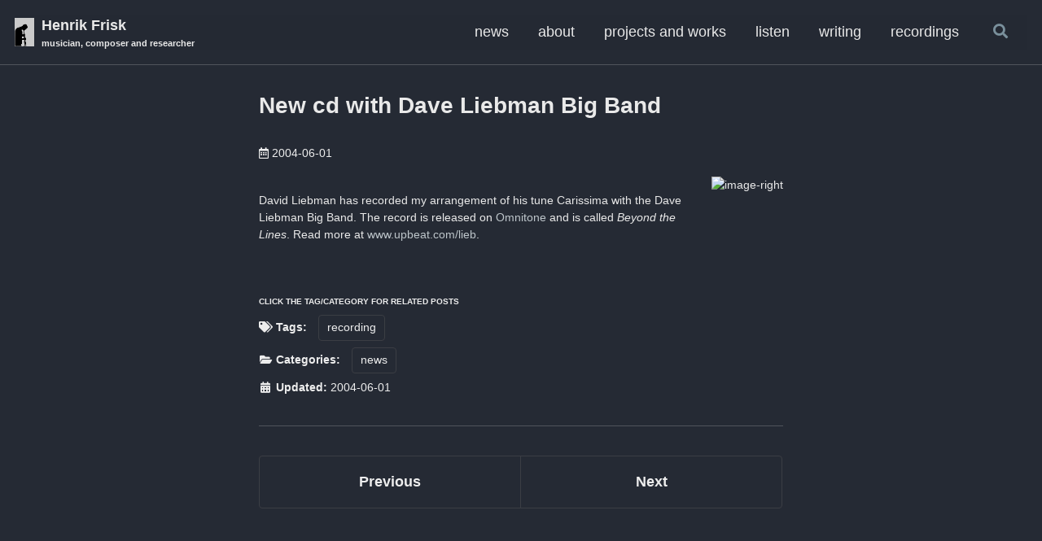

--- FILE ---
content_type: text/html
request_url: https://www.henrikfrisk.com/news/2004/06/01/new-cd-with-dave-liebman-big-band/
body_size: 2485
content:
<!DOCTYPE html>
<!--
  Minimal Mistakes Jekyll Theme 4.24.0 by Michael Rose
  Copyright 2013-2020 Michael Rose - mademistakes.com | @mmistakes
  Free for personal and commercial use under the MIT license
  https://github.com/mmistakes/minimal-mistakes/blob/master/LICENSE
--><html lang="en" class="no-js">
  <head>
<meta http-equiv="Content-Type" content="text/html; charset=UTF-8">
    <meta charset="utf-8">

<!-- begin _includes/seo.html --><title>New cd with Dave Liebman Big Band - Henrik Frisk</title>
<meta name="description" content="David Liebman has recorded my arrangement of his tune Carissima with the Dave Liebman Big Band. The record is released on Omnitone and is called Beyond the Lines. Read more at www.upbeat.com/lieb….">


  <meta name="author" content="Henrik Frisk">
  
  <meta property="article:author" content="Henrik Frisk">
  


<meta property="og:type" content="article">
<meta property="og:locale" content="en_US">
<meta property="og:site_name" content="Henrik Frisk">
<meta property="og:title" content="New cd with Dave Liebman Big Band">
<meta property="og:url" content="http://www.henrikfrisk.com/news/2004/06/01/new-cd-with-dave-liebman-big-band/">


  <meta property="og:description" content="David Liebman has recorded my arrangement of his tune Carissima with the Dave Liebman Big Band. The record is released on Omnitone and is called Beyond the Lines. Read more at www.upbeat.com/lieb….">







  <meta property="article:published_time" content="2004-06-01T00:00:00+02:00">





  

  


<link rel="canonical" href="http://www.henrikfrisk.com/news/2004/06/01/new-cd-with-dave-liebman-big-band/">




<script type="application/ld+json">
  {
    "@context": "https://schema.org",
    
      "@type": "Person",
      "name": "Henrik Frisk",
      "url": "http://www.henrikfrisk.com/"
    
  }
</script>







<!-- end _includes/seo.html -->



  <link href="/feed.xml" type="application/atom+xml" rel="alternate" title="Henrik Frisk Feed">


<!-- https://t.co/dKP3o1e -->
<meta name="viewport" content="width=device-width, initial-scale=1.0">

<script>
  document.documentElement.className = document.documentElement.className.replace(/\bno-js\b/g, '') + ' js ';
</script>

<!-- For all browsers -->
<link rel="stylesheet" href="/assets/css/main.css">
<link rel="preload" href="https://cdn.jsdelivr.net/npm/@fortawesome/fontawesome-free@5/css/all.min.css" as="style" onload="this.onload=null;this.rel='stylesheet'">
<noscript><link rel="stylesheet" href="https://cdn.jsdelivr.net/npm/@fortawesome/fontawesome-free@5/css/all.min.css"></noscript>


  
    <script src="https://code.jquery.com/jquery-3.6.0.slim.js"></script>
  


    <!-- start custom head snippets -->

<!-- insert favicons. use https://realfavicongenerator.net/ -->

<!-- end custom head snippets -->

  </head>

  <body class="layout--single">
    <nav class="skip-links">
  <ul>
    <li><a href="#site-nav" class="screen-reader-shortcut">Skip to primary navigation</a></li>
    <li><a href="#main" class="screen-reader-shortcut">Skip to content</a></li>
    <li><a href="#footer" class="screen-reader-shortcut">Skip to footer</a></li>
  </ul>
</nav>

    

<div class="masthead">
  <div class="masthead__inner-wrap">
    <div class="masthead__menu">
      <nav id="site-nav" class="greedy-nav">
        
          <a class="site-logo" href="/"><img src="/assets/images/soprano_bw2.jpg" alt="Henrik Frisk"></a>
        
        <a class="site-title" href="/">
          Henrik Frisk
          <span class="site-subtitle">musician, composer and researcher</span>
        </a>
        <ul class="visible-links">
<li class="masthead__menu-item">
              <a href="/news/">news</a>
            </li>
<li class="masthead__menu-item">
              <a href="/about/">about</a>
            </li>
<li class="masthead__menu-item">
              <a href="/portfolio/">projects and works</a>
            </li>
<li class="masthead__menu-item">
              <a href="/music/">listen</a>
            </li>
<li class="masthead__menu-item">
              <a href="/blog/">writing</a>
            </li>
<li class="masthead__menu-item">
              <a href="/recordings/">recordings</a>
            </li>
</ul>
        
        <button class="search__toggle" type="button">
          <span class="visually-hidden">Toggle search</span>
          <i class="fas fa-search"></i>
        </button>
        
        <button class="greedy-nav__toggle hidden" type="button">
          <span class="visually-hidden">Toggle menu</span>
          <div class="navicon"></div>
        </button>
        <ul class="hidden-links hidden"></ul>
      </nav>
    </div>
  </div>
</div>


    <div class="initial-content">
      <style>
  
</style>








<div id="main" role="main">
  


  <article class="page h-entry" itemscope itemtype="https://schema.org/CreativeWork">
    <meta itemprop="headline" content="New cd with Dave Liebman Big Band">
    <meta itemprop="description" content="David Liebman has recorded my arrangement of his tune Carissima with the Dave Liebman Big Band. The record is released on Omnitone and is called Beyond the Lines. Read more at www.upbeat.com/lieb….">
    <meta itemprop="datePublished" content="2004-06-01T00:00:00+02:00">
    

    <div class="page__inner-wrap">
      
        <header>
          <h1 id="page-title" class="page__title p-name" itemprop="headline">
            <a href="http://www.henrikfrisk.com/news/2004/06/01/new-cd-with-dave-liebman-big-band/" class="u-url" itemprop="url">New cd with Dave Liebman Big Band
</a>
          </h1>
          

  <p class="page__meta">
    
      
      <span class="page__meta-date">
        <i class="far fa-calendar-alt" aria-hidden="true"></i>
        
        <time datetime="2004-06-01T00:00:00+02:00">2004-06-01</time>
      </span>
    

    

    
  </p>


        </header>
      

      <section class="page__content e-content" itemprop="text">
        
        
<p><img src="" alt="image-right" class="align-right news-flash"></p>

<p>David Liebman has recorded my arrangement of his tune Carissima with the Dave Liebman Big Band. The record is released on <a href="http://www.omnitone.com/">Omnitone</a> and is called <cite>Beyond the Lines</cite>. Read more at <a href="http://www.upbeat.com/lieb/">www.upbeat.com/lieb</a>.</p>


        
      </section>

      <footer class="page__meta">
        
          <h4 class="page__meta-title">Click the tag/category for related posts</h4>
        
        
  


  

  <p class="page__taxonomy">
    <strong><i class="fas fa-fw fa-tags" aria-hidden="true"></i> Tags: </strong>
    <span itemprop="keywords">
    
      <a href="/tags/recording" class="page__taxonomy-item p-category" rel="tag">recording</a>
    
    </span>
  </p>




  


  

  <p class="page__taxonomy">
    <strong><i class="fas fa-fw fa-folder-open" aria-hidden="true"></i> Categories: </strong>
    <span itemprop="keywords">
    
      <a href="/categories/#news" class="page__taxonomy-item p-category" rel="tag">news</a>
    
    </span>
  </p>


        

  <p class="page__date"><strong><i class="fas fa-fw fa-calendar-alt" aria-hidden="true"></i> Updated:</strong> <time class="dt-published" datetime="2004-06-01T00:00:00+02:00">2004-06-01</time></p>

      </footer>

      

      
<!-- 
     This should be set up so that previous and next gets the page in the right category
 -->


  <nav class="pagination">
      
      <a href="/news/2004/05/01/new-cd-with-henrik-frendin/" class="pagination--pager" title="New cd with Henrik Frendin
">Previous</a>
    
    
      <a href="/news/2004/07/01/publishing-deal/" class="pagination--pager" title="Publishing deal
">Next</a>
    
      <!-- <div class="update_text"><p class="update_text">This browses through files in all cateogries</p></div> -->
      
  </nav>


    </div>

    
  </article>

  
  
  
  
  
  
  
  
  
    
    
    
  

    
    
    
  

    
    
    
  

    
    
    
  

    
    
    
  

    
    
    
  

    
    
    
  

    
    
    
  

    
    
    
  

    
    
    
  

    
    
    
  

    
    
    
  

    
    
    
  

    
    
    
  

    
    
    
  

    
    
    
  

    
    
    
  

    
    
    
  

    
    
    
  

    
    
    
  

    
    
    
  

    
    
    
  

    
    
    
  

    
    
    
  

    
    
    
  

    
    
    
  

    
    
    
  

    
    
    
  

    
    
    
  

    
    
    
  

    
    
    
  

    
    
    
  

    
    
    
  

    
    
    
  

    
    
    
  

    
    
    
  

    
    
    
  

    
    
    
  

    
    
    
  

    
    
    
  

    
    
    
  

    
    
    
  

    
    
    
  

    
    
    
  
    
    
    
  

    
    
    
  
    
    
    
  

    
    
    
  

    
    
    
  

    
    
    
  

    
    
    
  

    
    
    
  

    
    
    
  

    
    
    
  

    
    
    
  

    
    
    
  

    
    
    
  

    
    
    
  

    
    
    
  

    
    
    
  

    
    
    
  

    
    
    
  

    
    
    
  

    
    
    
  

    
    
    
  

    
    
    
  

    
    
    
  

    
    
    
  

    
    
    
  

    
    
    
  

    
    
    
  

    
    
    
  

    
    
    
  

    
    
    
  

    
    
    
  

    
    
    
  

    
    
    
  

    
    
    
  

    
    
    
  

    
    
    
  

    
    
    
  

    
    
    
  

    
    
    
  

    
    
    
  

    
    
    
  

    
    
    
  

    
    
    
  

    
    
    
  

    
    
    
  

    
    
    
  

    
    
    
  

    
    
    
  

    
    
    
  
    
    
    
  

    
    
    
  

    
    
    
  
    
    
    
      

  
  
</div>

    </div>

    
      <div class="search-content">
        <div class="search-content__inner-wrap">
<form class="search-content__form" onkeydown="return event.key != 'Enter';" role="search">
    <label class="sr-only" for="search">
      Enter your search term...
    </label>
    <input type="search" id="search" class="search-input" tabindex="-1" placeholder="Enter your search term...">
  </form>
  <div id="results" class="results"></div>
</div>

      </div>
    

    <div id="footer" class="page__footer">
      <footer>
        <!-- start custom footer snippets -->
<!-- Script for the drop down effects of the bibliography -->
<script>

$(document).ready(function() {
    var str =$(this).attr('id');
    
    $(".btnId").unbind('click').bind('click', function(e) {
        var str = $(this).attr('id');
        var ret = str.split("_");
        var id = ret[1];
        console.log(id);
        $('#' + id).toggle(1000);
    });
});
</script>

<!-- end custom footer snippets -->

        <div class="page__footer-follow">
  <ul class="social-icons">
    
      <li><strong>Follow:</strong></li>
    

    
      
        
      
        
      
        
      
        
      
        
      
        
      
    

    
      <li><a href="/feed.xml"><i class="fas fa-fw fa-rss-square" aria-hidden="true"></i> Feed</a></li>
    
  </ul>
</div>

<div class="page__footer-copyright">© 2026 Henrik Frisk. </div>

      </footer>
    </div>

    
  <script src="/assets/js/main.min.js"></script>




<script src="/assets/js/lunr/lunr.min.js"></script>
<script src="/assets/js/lunr/lunr-store.js"></script>
<script src="/assets/js/lunr/lunr-en.js"></script>







  </body>
</html>


--- FILE ---
content_type: application/javascript
request_url: https://www.henrikfrisk.com/assets/js/lunr/lunr-store.js
body_size: 62711
content:
var store = [{
        "title": "Repetition Repeats all other Repetitions",
        "excerpt":"Program note (EN) This is a version worked out by myself and Stefan Östersjö in January 2007. When Östersjö came across the classic dadaist film “Symphonie Diagonale” he found that perhaps it could serve as an alternative source for inspiration in order to come up with a different way to...","categories": ["electronic"],
        "tags": ["composition","electronic"],
        "url": "/portfolio/10_repetitions/",
        "teaser": "/assets/images/repetition_teaser.jpg"
      },{
        "title": "The Transparent I",
        "excerpt":"Program note (EN) The title alludes to the objectivist standpoint where the self is observing rather than projecting itself. The american writer Henry David Thoreau is a representative for a nondual view of man and nature, Thoreau is merelely the medium, not the subject. I have long been interested in...","categories": ["chamber work"],
        "tags": ["composition","electronic"],
        "url": "/portfolio/11_transparent/",
        "teaser": "/assets/images/transparenti-score_teaser.jpg"
      },{
        "title": "lim",
        "excerpt":"lim is a collective band playing improvised and metaphysical music. As a trio we have been playing since 1997 but in 2013 we were joined by guitarist Samuel Hällqvist. As a group lim has always worked long and hard on the music in order to achieve the utmost level of...","categories": ["group"],
        "tags": ["group"],
        "url": "/portfolio/12_lim/",
        "teaser": "/assets/images/lim/limlaugh_small.jpg"
      },{
        "title": "Månens Gråa Ögon",
        "excerpt":"Program note (EN) TBA Programkommentar (SE) Orgeln i den andra klaviaturstämman kan vara en synth inställd på ett ljud somligger nära en lätt registrerad Hammondorgel. Om detta inte går att uppbringa kan stämman i nödfall spelas på piano. Efter en kort inledning (i tempo 80) spelar Maggi och Loic solo...","categories": ["jazz"],
        "tags": ["composition"],
        "url": "/portfolio/13_ogon/",
        "teaser": "/assets/images/manens_ogon_teaser.jpg"
      },{
        "title": "Continuous Breach",
        "excerpt":"Program note (EN) The word breach in the ambiguous title refers to a multiplicity of ideas regarding man and technology. It refers to the breach, the non-continuity, between 0 and 1 within the binary system of our machines (specifically in the machine used to perform the computer part in this...","categories": ["jazz"],
        "tags": ["composition","electronic"],
        "url": "/portfolio/14_breach/",
        "teaser": "/assets/images/continuous_score_teaser.jpg"
      },{
        "title": "Mongrel",
        "excerpt":"Listen and watch Mongrel on Vimeo The Western world is saturated with images. Hundred hours of video are uploaded to YouTube every minute and there are more than one billion unique visitors each month. 200 million photos are uploaded to Facebook each day. The streaming film and TV service Netflix...","categories": ["group"],
        "tags": ["group"],
        "url": "/portfolio/15_mongrel/",
        "teaser": "/assets/images/mongrel/dog_mongrel_teaser.jpg"
      },{
        "title": "Elle a dansé, il se tourna",
        "excerpt":"Program note (EN) This work, commissioned for the performance installation Go to Hell in October 2013, is a reflection on the myth of the famous musician and poet Orpheus whose attempt to save his loved Eurydice from the underworld ends with fatal consequences. There are many different transcriptions of the...","categories": ["electronic"],
        "tags": ["video","electronic","composition"],
        "url": "/portfolio/16_tourna/",
        "teaser": "/assets/images/mongrel/iladanse_teaser.jpg"
      },{
        "title": "Drinking",
        "excerpt":"Program note (EN) Drinking is based on a concept by Bill Brooks and “A Drinking Song” by W. B. Yeats: “After Yeats is not a score for performance but rather a method for determining a score; it extends W. B. Yeats’s practice of poetic declamation to languages other than English....","categories": ["chamber"],
        "tags": ["electronic","composition"],
        "url": "/portfolio/17_drinking/",
        "teaser": "/assets/images/drinking_score_p1_teaser.jpg"
      },{
        "title": "Machinic Propositions",
        "excerpt":"Program note (EN) Machinic propositions is an artistic project and an attempt to critically examine Deleuze and Guattari’s theorems of deterritorialization as found in chapter seven and ten of their seminal book A Thousand Plateaus (Deleuze &amp; Guattari, 1980). The output will be an audio-visual expression with the same over-arching...","categories": ["electronic video"],
        "tags": ["composition","video"],
        "url": "/portfolio/18_mac_prop/",
        "teaser": "/assets/images/mongrel/face-green_teaser.jpg"
      },{
        "title": "expEAR",
        "excerpt":"The development of jazz and improvised music, like that of many other genres that rest on originality and personal expression, rests on a sound relation between administering the tradition and developing the new. Obviously, a too firm focus on restating the past will bring the development to a halt, while...","categories": ["group"],
        "tags": ["group"],
        "url": "/portfolio/19_expear/",
        "teaser": "/assets/images/expear/logo_teaser.png"
      },{
        "title": "Music for houses / Housebroken",
        "excerpt":"Program note (EN) A closed room is safety and comfort but also isolation and lonliness and ones realation to a given space is dependent on whether one posess of the key or not. These opposites is the point of departure for the composition Housebroken, originally composed as a four channel...","categories": ["electronic"],
        "tags": ["installation"],
        "url": "/portfolio/1_housebroken/",
        "teaser": "/assets/images/midsummer_tease.jpg"
      },{
        "title": "Locomotion",
        "excerpt":"Program note (EN) Locomotion is an ongoing project that takes its departure in field recordings made in and around the KMH campus. These are used to create a virtual sonic space that allows the listener to be at several places at the same time, metaphorically speaking. It is also an...","categories": ["electronic"],
        "tags": ["composition"],
        "url": "/portfolio/20_locomotion/",
        "teaser": "/assets/images/locomotion_screendump-1.jpg"
      },{
        "title": "Image Schema",
        "excerpt":"Program note (EN) Image Schema is music to a video created by pianist Johan Fröst. The visual material is a processed recording of himself playing a short piano piece by Debussy. Fröst has used unsual angles and extreme close-ups as a technique for making the film and the video has...","categories": ["electronic"],
        "tags": ["video","composition"],
        "url": "/portfolio/21_schema/",
        "teaser": "/assets/images/schema_teaser.jpg"
      },{
        "title": "Rain will evaporate",
        "excerpt":"Program note (EN) Rain will evaporate is a composition with no end. The harmonic evolution is determined by minute differences in tuning between the four glasses as it rains into them and water evaporates from it. The gradual deterioration of the water in the tubes and the leaves that fall...","categories": ["installation"],
        "tags": ["work"],
        "url": "/portfolio/22_rain/",
        "teaser": "/assets/images/rain_teaser.jpg"
      },{
        "title": "For Bill, Rising",
        "excerpt":"Program note (EN) The title of this piece refers to my friend Bill (Brunson) and composer Jim Tenney (the reference in the title being to his piece “For Ann, Rising”) both of whom have been incredibly important to me. The basic musical idea behind this composition is to use a...","categories": ["composition"],
        "tags": ["composition"],
        "url": "/portfolio/23_for_bill/",
        "teaser": "/assets/images/snare_teaser.jpg"
      },{
        "title": "Concinnity",
        "excerpt":"Program note (EN) This is the second piece recently that I revisit James Tenney. It is an experiment in translating pitch distance to physical auditory space using Tenney’s theory of harmonic space and the underlying concept of harmonic distance. Tenney devised an algorithm with which he created nearly symmetrical lattices...","categories": ["composition"],
        "tags": ["composition"],
        "url": "/portfolio/24_concinnity/",
        "teaser": "/assets/images/concinnity_teaser.jpg"
      },{
        "title": "Method and Ignorance",
        "excerpt":"Henry David Thoreau comes to mind when thinking about the relation between that which is created and that which is found. These two rationales can be summarized in the homonyms /I/ and /eye/. The ego creates and the senses finds and explores. The /I/ is the method and the /eye/...","categories": ["composition"],
        "tags": ["composition"],
        "url": "/portfolio/25_method/",
        "teaser": "/assets/images/method_ignorance_teaser.jpg"
      },{
        "title": "Imaginary Associations",
        "excerpt":"Program note /Imaginary Associations/ are the connections we as listeners make between sounds and abstract concepts. These are often influenced by our personal experiences and, not the least, our cultural influences. To me, hearing the sound of the Dan Tranh still evoke my memories from my first trip to Hanoi...","categories": ["composition"],
        "tags": ["composition"],
        "url": "/portfolio/26_imaginary/",
        "teaser": "/assets/images/imaginary_teaser.jpg"
      },{
        "title": "Drive",
        "excerpt":"Program note (EN) The title, ‘Drive’, refers to the non-linear format of the score. The instructions in the score are laid out along a circle with reference to a map in which one can move from any point to any other point at any moment. Although the piece is composed...","categories": ["chamber"],
        "tags": ["composition"],
        "url": "/portfolio/2_drive/",
        "teaser": "/assets/images/drive_score_teaser.jpg"
      },{
        "title": "Frisk/Frendin",
        "excerpt":"Together with Swedish violist Henrik Frendin, I perform contemporary composed and improvised music. We work extensively with real time electronics. We have performed in Sweden, Iceland, Germany, Denmark, Canada and USA. Henrik Frendin plays Viola, Viola d’amore and his custom built Electric Viola Grande - a five string electric viola....","categories": ["group"],
        "tags": ["group"],
        "url": "/portfolio/3_frendin/",
        "teaser": "/assets/images/frendin/banner_square_sepia.jpg"
      },{
        "title": "Perspicio",
        "excerpt":"Program note (EN) Perspicio is an interactive piece for saxophone quartet and computer in two parts. A simple four-part harmony progression is the basis for both movements. In the first movement the setting is bass, baritone, tenor and alto saxophone and in the second it is alto, alto, soprano, soprano....","categories": ["chamber"],
        "tags": ["composition"],
        "url": "/portfolio/4_perspicio/",
        "teaser": "/assets/images/ssq.jpeg"
      },{
        "title": "Tetrachordal Variations",
        "excerpt":"Program note (EN) (by Peter Bates) According to Merriam Webster, a tetrachord is a “diatonic series of four tones with an interval of a perfect fourth between the first and last.” But don’t bother looking for tetrachords in this mini-saxophone concerto. Sit back and relax as it evolves. It begins...","categories": [],
        "tags": [],
        "url": "/portfolio/5_variations/",
        "teaser": null
      },{
        "title": "etherSound",
        "excerpt":"Program note (EN) etherSound is an interactive sound installation controlled by SMS messages send from cellular phones over the GSM network. It is an effort to move the initiative of making sounds from the composer/musician to the listener. The great advantage with using cellular phones in this context is that...","categories": ["installation"],
        "tags": ["installation","improvisation"],
        "url": "/portfolio/6_ether/",
        "teaser": "/assets/images/etherS_trappa.jpg"
      },{
        "title": "Improvisations and other pieces",
        "excerpt":"Improvisation for saxophone and computer Program note (EN) These improvisations are each exploring one possible range of sounds on the saxophone. This being the only limitation, the computer part is designed so that it will work with a limited set of sonic real time permutations on the input. The computer...","categories": ["improvised"],
        "tags": ["improvisation","composition"],
        "url": "/portfolio/7_computer/",
        "teaser": "/assets/images/hanoi_computer.jpg"
      },{
        "title": "The Six Tones",
        "excerpt":"Program note (EN) The Vietnamese language is a tonal language. It uses six tones, or intonations, whic h may give the same utterance a different meaning. The composition ‘The Six Tones’ is the fruit of a close collaboration between Henrik Frisk, Stefan Östersjö, Than y and Ngo Tra My which...","categories": ["chamber"],
        "tags": ["composition","electronics"],
        "url": "/portfolio/8_tones/",
        "teaser": "/assets/images/sixtones-score-teaser.jpg"
      },{
        "title": "The Six Tones",
        "excerpt":"The collaboration started in the spring of 2006 with the main ambition to create a foundation for a meeting between two different musical cultures on equal terms. An other ambition has been to reach beyond merely a superimposition of elements and strive for a more coherent and experimentally oriented sound....","categories": ["group"],
        "tags": ["group"],
        "url": "/portfolio/9_sixtones/",
        "teaser": "/assets/images/sixtones/banner_square.jpg"
      },{
        "title": "Housewarming",
        "excerpt":" This is the music for a collaboration with Swedish artist Stefan Lundgren     ","categories": ["music"],
        "tags": ["composed"],
        "url": "/music/2001/04/01/housewarming/",
        "teaser": null
      },{
        "title": "Midsummer Musings",
        "excerpt":" A short tape piece, originally for a performance with Stefan Lundgren     ","categories": ["music"],
        "tags": ["composed"],
        "url": "/music/2001/06/01/midsummer-musings/",
        "teaser": null
      },{
        "title": "Captain Anna",
        "excerpt":" Performed by lim, composed by Henrik Frisk. Recording made in a rehearsal.     ","categories": ["music"],
        "tags": ["lim"],
        "url": "/music/2002/10/13/captain-anna/",
        "teaser": null
      },{
        "title": "Happy 2.0",
        "excerpt":" Performed and composed by lim. Recording made in a rehearsal.     ","categories": ["music"],
        "tags": ["lim"],
        "url": "/music/2002/10/13/happy-.0/",
        "teaser": null
      },{
        "title": "Fasching2002",
        "excerpt":" Live recording from Fasching with Henrik Frendin, Henrik Frisk and Lars Juul.     ","categories": ["music"],
        "tags": ["improvised"],
        "url": "/music/2002/10/20/fasching002/",
        "teaser": null
      },{
        "title": "etherSound",
        "excerpt":" This is a 6min excerpt from a recording of a performance made at Malmö Konstmuseum on September 7, 2003 of the interactive piece etherSound.     ","categories": ["music"],
        "tags": ["other"],
        "url": "/music/2003/09/07/ethersound/",
        "teaser": null
      },{
        "title": "Drive",
        "excerpt":" Frendin Frisk Duo: An excerpt from a video of the recording of Drive in Studio 2 at the Swedish Broadcasting Corp. in October 2003.     ","categories": ["music"],
        "tags": ["composed","drive"],
        "url": "/music/2003/10/20/drive/",
        "teaser": null
      },{
        "title": "TraneBird",
        "excerpt":" By lim. Recorded October 2002.     ","categories": ["music"],
        "tags": ["lim"],
        "url": "/music/2003/10/21/tranebird/",
        "teaser": null
      },{
        "title": "Collaboration with Swedish guitarist Stefan &Ouml;stersj&ouml;",
        "excerpt":" I am looking forward to collaborating with the Swedish guitarist Stefan Östersjö on this commission. As he is also a doctorate student at the Malmö Academy of Music and his research project touches on a lot of the same questions as my own project, this collaboration comes naturally.   ","categories": ["news"],
        "tags": ["commission"],
        "url": "/news/2004/04/01/collaboration-with-swedish-guitarist-stefan-&ouml;stersj&ouml;/",
        "teaser": null
      },{
        "title": "etherSound at Jeriko in Malm&ouml;",
        "excerpt":"    A performance of and with my sound installation etherSound. Except for myself the musicians are Peter Nilsson - drums, David Carlsson - bass, Andreas Andersson - saxophones, Anders Nilsson - guitar.   ","categories": ["news"],
        "tags": ["concert"],
        "url": "/news/2004/04/01/ethersound-at-jeriko-in-malm&ouml;/",
        "teaser": null
      },{
        "title": "New cd with Henrik Frendin",
        "excerpt":"    Henrik Frendin is playing my piece “Drive” for electric viola grande and computer on his new record Viola Con Forza on Phono Suecia.     ","categories": ["news"],
        "tags": ["recording"],
        "url": "/news/2004/05/01/new-cd-with-henrik-frendin/",
        "teaser": null
      },{
        "title": "New cd with Dave Liebman Big Band",
        "excerpt":"    David Liebman has recorded my arrangement of his tune Carissima with the Dave Liebman Big Band. The record is released on Omnitone and is called Beyond the Lines. Read more at www.upbeat.com/lieb.   ","categories": ["news"],
        "tags": ["recording"],
        "url": "/news/2004/06/01/new-cd-with-dave-liebman-big-band/",
        "teaser": null
      },{
        "title": "Publishing deal",
        "excerpt":" Walrus Music Publishing, www.walrusmusic.com, is making my arrangement of David Liebman’s tune Carissima available for sale. This is a result of David Liebman Big Band having recorded this same arrangment on cd.   ","categories": ["news"],
        "tags": ["other"],
        "url": "/news/2004/07/01/publishing-deal/",
        "teaser": null
      },{
        "title": "Swedish magazine FABRIK",
        "excerpt":"    The Swedish Art magazine FABRIK (in Swedish only) has published the score to my piece Drive.   ","categories": ["news"],
        "tags": ["other"],
        "url": "/news/2004/07/01/swedish-magazine-fabrik/",
        "teaser": null
      },{
        "title": "Music download help and legal stuff",
        "excerpt":"You can listen to the music either as streaming audio (if you have the required bandwidth) or you can download the entire file and listen to it off line. The streaming format is SMIL and requires a compatible player such as AmbulantX (open source player available for most platforms), RealOne...","categories": ["music","blog"],
        "tags": ["music"],
        "url": "/music/blog/2004/07/02/music-download-help-and-legal-stuff/",
        "teaser": null
      },{
        "title": "Performance in Minsk?",
        "excerpt":"However not yet confirmed, it seems like I will be going to Minsk, Belarus in early September to perform at a festival. I have very little information about the event but this is, have I been reassured, normal considering the circumstances there. I will be going together with Swedish artist...","categories": ["news"],
        "tags": ["concert"],
        "url": "/news/2004/08/05/performance-in-minsk/",
        "teaser": null
      },{
        "title": "Minsk performance",
        "excerpt":"After a lot of uncertainty it is now clear that I will be going to Minsk to do a performance with Swedish artist Stefan Lundgren on September 6. Together we will perform at a festival called Navinki held at the Museum for Contemporary Art in Minsk, Belarus. I have done...","categories": ["news"],
        "tags": ["concert"],
        "url": "/news/2004/08/24/minsk-performance/",
        "teaser": null
      },{
        "title": "Aim",
        "excerpt":"I have described what I want to accomplish in my project: a seamless integration of computer instruments in the performance of composed and improvised music. This is a fairly easily grasped aim and the problem of integration has been discussed for some time among performers, composers, improvisors and theorists ....","categories": ["blog"],
        "tags": ["writing"],
        "url": "/blog/2004/08/24/aim/",
        "teaser": null
      },{
        "title": "bioSound project",
        "excerpt":"As a follow-up to etherSound I have been planning to do a similar project titled bioSound. The point of etherSound was to collect information about what messages where sent to the sound installation, what time they were sent and if there was any interaction between the messages (for example, did...","categories": ["blog"],
        "tags": ["writing"],
        "url": "/blog/2004/08/24/biosound-project/",
        "teaser": null
      },{
        "title": "Free (?) Improvisation 2",
        "excerpt":"When improvising, what is it I want to be free from? On what conditions do I feel free to express myself unrestricted? What is freedom in improvisation? Is unrestricted expression much desired? I believe that the restrictions or limitations imposed on the choices at hand must come from within the...","categories": ["blog"],
        "tags": ["writing"],
        "url": "/blog/2004/08/24/free-)-improvisation/",
        "teaser": null
      },{
        "title": "Improvisation & interpretation",
        "excerpt":"Upon reading a text by Jean-Jacques Nattiez Nattiez, 1990 I started thinking about a few things relating to the difference between the performance of composed music and the act of musical improvisation. First of all the article illustrates some of the lack of respect musicology specifically and western classical music...","categories": ["blog"],
        "tags": ["writing"],
        "url": "/blog/2004/08/24/improvisation-&-interpretation/",
        "teaser": null
      },{
        "title": "Interaction",
        "excerpt":"I had a productive and inspiring meeting with Danish musician, composer and artist Morten Carlsen today. We did a concert in the spring of this year - the first time we played together - and it has turned out we share a lot of the same interests. His long experience...","categories": ["blog"],
        "tags": ["writing"],
        "url": "/blog/2004/08/24/interaction/",
        "teaser": null
      },{
        "title": "Method and structure",
        "excerpt":"I was very glad for the positive feedback I got after my presentation at the doctorate seminar in May. I have, and has had since the spring, a feeling of total chaos - unordered thoughts and ideas travelling unstructured paths through my brain. But maybe things aren’t that bad after...","categories": ["blog"],
        "tags": ["writing"],
        "url": "/blog/2004/08/24/method-and-structure/",
        "teaser": null
      },{
        "title": "Method",
        "excerpt":"What would be the best format to present my artistic process? Can it be described in text, that is, can it be removed from, in my case, the music? I think not, it has to be presented whith a direct reference to the sounding object (which makes sense in my...","categories": ["blog"],
        "tags": ["writing"],
        "url": "/blog/2004/08/24/method/",
        "teaser": null
      },{
        "title": "Set theory",
        "excerpt":"In my searches for references and articles I keep on finding texts relating to set theory and logic. This may very well be a coincidence, or it could be that I am appealed to looking at the problem in a way that relates to set theory (that I know I...","categories": ["blog"],
        "tags": ["writing"],
        "url": "/blog/2004/08/24/set-theory/",
        "teaser": null
      },{
        "title": "The computer as a musical instrument...",
        "excerpt":"The possibility to record music has had an enormous impact on music listening, on the music industry (or rather, it created the music industry) and on the composing and production of all kinds of music. The most recent formats for distibuting music are closely related to the personal computer (most...","categories": ["blog"],
        "tags": ["writing"],
        "url": "/blog/2004/08/24/the-computer-as-a-musical-instrument/",
        "teaser": null
      },{
        "title": "Things to do",
        "excerpt":"I will need to try to make a priority list for the fall. The first thing coming up is the seminar with Stefan at MalmÃ¶ Academy of Music. However, the preparation for that shoudn’t take to long since I am goning to give the same presentation as I intended to...","categories": ["blog"],
        "tags": ["writing"],
        "url": "/blog/2004/08/24/things-to-do/",
        "teaser": null
      },{
        "title": "Why computer?",
        "excerpt":"As an improvisor I have always tried to work with the musical material in a way that resembles composition and as a composer I try to create set up the conditions necessary for a non-static music. This would be the reason I am so interested in bringing in the computer...","categories": ["blog"],
        "tags": ["writing"],
        "url": "/blog/2004/08/24/why-computer/",
        "teaser": null
      },{
        "title": "Presentation on Sep. 14 (2)",
        "excerpt":"Continuation from August 19. George Lewis Lewis, 1996 will argue that it is typical of Eurological thinking to define the score as the object. He defines two opposing methods for understanding musical expression as Eurological and Afrological where afrological thinking includes the kind of sensibility that is found in African...","categories": ["blog"],
        "tags": ["writing"],
        "url": "/blog/2004/08/25/presentation-on-sep-14-2)/",
        "teaser": null
      },{
        "title": "Frustration",
        "excerpt":"A day of frustration… Spending most of my tme trying to set up my studio for editing physical modelling instruments for the harp piece. Succeeded at last… The last few days I have read my collegue Matts Leiderstam’s transcript of an email conversation he has had with . It made...","categories": ["blog"],
        "tags": ["writing"],
        "url": "/blog/2004/09/02/frustration/",
        "teaser": null
      },{
        "title": "Harp piece",
        "excerpt":"After having played with some sounds today created by a physical model of a plucked string, I started thinking about preparing some of the strings of the harp for this piece, much in the same way one prepares piano strings sometimes. I have no idea if it has been done...","categories": ["blog"],
        "tags": ["writing"],
        "url": "/blog/2004/09/03/harp-piece/",
        "teaser": null
      },{
        "title": "Writing for Harp",
        "excerpt":"I have finally started writing the score for the harp piece. The one thing I am still struggling with is to find the right connection between the harp and the computer on the ‘gestalt’ level. When it comes to the interaction I have decided, at least for now, to make...","categories": ["blog"],
        "tags": ["writing"],
        "url": "/blog/2004/09/03/writing-for-harp/",
        "teaser": null
      },{
        "title": "What is improvisation?",
        "excerpt":"I have frequently used the term improvisation without being very clear about what I mean. Obviously, improvisation can take on many different meanings. I will not attempt to make an inventory of musical improvisation concepts, but I will need to define my own concepts. I am at the beginning of...","categories": ["blog"],
        "tags": ["writing"],
        "url": "/blog/2004/09/13/what-is-improvisation/",
        "teaser": null
      },{
        "title": "Xenakis",
        "excerpt":"I am back in Sweden after an interesting visit to Minsk, Belarus for an appearence at the international performance festival Navinki. I will post some documentation from this trip on my site. I have started reading a famous and very interesting book by composer, architect and music theorist Iannis Xenakis...","categories": ["blog"],
        "tags": ["writing"],
        "url": "/blog/2004/09/14/xenakis/",
        "teaser": null
      },{
        "title": "Presentation on Sep. 14",
        "excerpt":"I will do a presentation together with my collegue doctorate student Stefan Ã–stersjÃ¶ on September 14. His project is about interpretation and performance of contemporary music and we have found some very interesting overlapping areas between my own project and his. I am also going to write a piece for...","categories": ["blog"],
        "tags": ["writing"],
        "url": "/blog/2004/09/14/presentation-on-sep-14/",
        "teaser": null
      },{
        "title": "Comments on seminar",
        "excerpt":"The seminar me and my collegue Stefan Ã–stersjÃ¶ did today triggered some interesting discussions. I think that the connection we have found between interpretation (Stefan’s subject) and improvisation proved to be a fruitful one and a path that can lead us into new territories. Two questions that I received today...","categories": ["blog"],
        "tags": ["writing"],
        "url": "/blog/2004/09/16/comments-on-seminar/",
        "teaser": null
      },{
        "title": "Questions raised",
        "excerpt":"Today I found an answer to the second question that was raised by Johannes Johansson at the seminar yesterday. The question (What is the relation between the smallest identifiable sonic event and the whole?) is addressed by Xenakis Xenakis, 1963 in much the same terms that I use: &ldquo;At the...","categories": ["blog"],
        "tags": ["writing"],
        "url": "/blog/2004/09/17/questions-raised/",
        "teaser": null
      },{
        "title": "Comments on todays seminar",
        "excerpt":"Some very interesting discussions took place at todays seminar when doctorate student Anders Kreuger presented a text about Joachim Koester’s work NordenskiÃ¶ld an the Ice Cap. The dynamics of a group of artists working together, specifically visual artists and curators but also that between the composer and the interpreter and...","categories": ["blog"],
        "tags": ["writing"],
        "url": "/blog/2004/09/18/comments-on-todays-seminar/",
        "teaser": null
      },{
        "title": "Sep 25th - Solo performance in Malmö",
        "excerpt":"    I will be doing a solo performance at Skånes Konstförening in Malmö at the opening of an exhibition of drawings by Stefan Lundgren. Some of his drawings in the exhibition contains fragments of texts by me. My performance starts at 10 pm.   Follow this link for the address.      ","categories": ["news"],
        "tags": ["concert"],
        "url": "/news/2004/09/19/sep-5th-solo-performance-in-malm%C3%B6/",
        "teaser": null
      },{
        "title": "Microsound",
        "excerpt":"I was recommended the book microsound by Curtis Roads Roads, 2001 and I have now started reading it. Obiously, it draws on some of the concepts introduced by Xenakis in Formalized Music, but this is a much more thorough investigation of the concept of microsonic particles. It is of great...","categories": ["blog"],
        "tags": ["writing"],
        "url": "/blog/2004/09/23/microsound/",
        "teaser": null
      },{
        "title": "Tone series for harp piece",
        "excerpt":"I think I have finally managed to construct a managable scheme for the 750 notes long tone series I am using for this composition. As soon as I have tested it some more, I will post an example here. The first few bars of the piece is coming along. The...","categories": ["blog"],
        "tags": ["writing"],
        "url": "/blog/2004/09/23/tone-series-for-harp-piece/",
        "teaser": null
      },{
        "title": "Presentation on Sep. 14 (3)",
        "excerpt":"Continued from August 21. So, if sound is the object, than the composition is not finished until it has been performed. The performance is no longer a realization of the score but rather a continuation of the composition process. This makes the interpreter part of the composition process and every...","categories": ["blog"],
        "tags": ["writing"],
        "url": "/blog/2004/10/05/presentation-on-sep-14-3)/",
        "teaser": null
      },{
        "title": "lim recording and concerts",
        "excerpt":"lim will start recording is second cd in December. This record we intend to do as much ‘live’ in the studio as possible. We will also do a few concerts and workshops in preparation for the recording. On November 1st we will be at Sundsgårdens Folkhögskola, close to the city...","categories": ["news"],
        "tags": ["other"],
        "url": "/news/2004/10/15/lim-recording-and-concerts/",
        "teaser": null
      },{
        "title": "Rhythms",
        "excerpt":"I have not been posting for some time which is the result of not having had so much time for my work recently (I have been spending most of it together with my now 19 months old son…). I am still working on the structure of the harp piece and...","categories": ["blog"],
        "tags": ["writing"],
        "url": "/blog/2004/10/15/rhythms/",
        "teaser": null
      },{
        "title": "Structure of a composition",
        "excerpt":"I mentioned in an earlier post that I have started reading Curtis Roads “microsound” [Roads, 2001]. The concepts in this book, however not entirely new to me, is starting to influence my work on the harp piece. For this composition I’m working with an extremely long tone row (750 notes)...","categories": ["blog"],
        "tags": ["writing"],
        "url": "/blog/2004/10/18/structure-of-a-composition/",
        "teaser": null
      },{
        "title": "Rhythms (2)",
        "excerpt":"I did a few tests today with the rhythm charts that I have constructed. One with the patterns from chart 1 where the note durations and onsets where derived from the number of 32nd notes (32 on the chart equals a whole note). Then I tried using the patterns in...","categories": ["blog"],
        "tags": ["writing"],
        "url": "/blog/2004/10/18/rhythms-)/",
        "teaser": null
      },{
        "title": "Gothenburg seminar",
        "excerpt":"I participated in the ArtTech Sublime seminar yesterday arranged by the schools of performing arts at the Gothenburg University (follow this link for more information on ArtTech). I found visual artist Jan Kaila’s presentation on his thesis from 2000 especially interesting. The format of his thesis was rather traditional, a...","categories": ["blog"],
        "tags": ["writing"],
        "url": "/blog/2004/10/25/gothenburg-seminar/",
        "teaser": null
      },{
        "title": "More lim concerts",
        "excerpt":"In preparing for our upcoming recording a few more concerts in south of Sweden have now been confirmed: &lt;ul&gt; November 30, Fridhems Folkhögskola, Svalöv December 1, Restaurant Röda Kran, Malmö December 8, Skurups Folkhögskola, Skurup &lt;/ul&gt; We very much enyoyed the concert and workshop we did in Helsingborg last Monday...","categories": ["news"],
        "tags": ["concert"],
        "url": "/news/2004/11/04/more-lim-concerts/",
        "teaser": null
      },{
        "title": "The structures for improvisation",
        "excerpt":"Again I have not been posting anything for a long time due to my spending most of my time with my son. I have however played a few concerts, amongst them with the trio lim. Some of the work I have been doing within my research has effected the new...","categories": ["blog"],
        "tags": ["writing"],
        "url": "/blog/2004/11/04/the-structures-for-improvisation/",
        "teaser": null
      },{
        "title": "etherSound",
        "excerpt":"I have been working with the translation and re-writing of the article I wrote on etherSound in Swedish earlier this year. This version will also serve as a starting point for a paper co-written with the curator for the project for which etherSound was commisioned, Miya Yoshida. I have found...","categories": ["blog"],
        "tags": ["writing"],
        "url": "/blog/2004/11/18/ethersound/",
        "teaser": null
      },{
        "title": "etherSound - the next version",
        "excerpt":"Along with writing an article on my project etherSound I am also reworking the control program and the csound orchestra that synthesize the incoming messages. The sound synthesis for the first version, displayed and performed in August 2003, was consciously made simple for a number of reasons: etherSound was (and...","categories": ["blog"],
        "tags": ["writing"],
        "url": "/blog/2004/11/22/ethersound-the-next-version/",
        "teaser": null
      },{
        "title": "Malm&ouml; Saxophone Quartet",
        "excerpt":"The first recording I will make available here is a recording I did a few weeks ago together with soprano and baritone saxophonist Andreas Andersson. We started a duo a while ago which we call MSQ (Malmö Saxophone Quartet). The name obviously doesn’t refer to the number of musicians but...","categories": ["music","blog"],
        "tags": ["music"],
        "url": "/music/blog/2004/11/30/malm&ouml;-saxophone-quartet/",
        "teaser": null
      },{
        "title": "More on etherSound",
        "excerpt":"In my November 18 post, I mentioned the need for limiting the number of messages that would play back simultaneously. I think the way to solve this is to have two separate life indexes. One local that rules the length and impetus of the current message and one global that...","categories": ["blog"],
        "tags": ["writing"],
        "url": "/blog/2004/12/13/more-on-ethersound/",
        "teaser": null
      },{
        "title": "Viola con Forza nominated for Swedish Grammy",
        "excerpt":" The cd Viola con Forza) has been nominated for a Swedish Grammy award. My piece Drive is recorded by Henrik Frendin on that cd. Drive has been played quite a few times now in Swedish, Dutch, German and American radio.   ","categories": ["news"],
        "tags": ["recording"],
        "url": "/news/2004/12/20/viola-con-forza-nominated-for-swedish-grammy/",
        "teaser": null
      },{
        "title": "Solo and duo performances",
        "excerpt":" I will do three concerts in Sweden together with saxophonist Neil Leonard and laptop performer Per Anders Nilsson in January 2005. The program will consist of improvised electronic and acoustic music.   January 12, Kulturverket, Halmstad January 13, Artisten, Göteborg January 15, Panora, Malmö   ","categories": ["news"],
        "tags": ["concert"],
        "url": "/news/2004/12/27/solo-and-duo-performances/",
        "teaser": null
      },{
        "title": "Spark Festival, Minneapolis",
        "excerpt":" My paper on etherSound has been accepted for the Spark Festival and Conference. The conference takes place February 17-20 and hosts guests DJ Spooky and Philippe Manoury. I have also been asked to set up  etherSound during the festival.   ","categories": ["news"],
        "tags": ["other"],
        "url": "/news/2004/12/30/spark-festival-minneapolis/",
        "teaser": null
      },{
        "title": "Real-time versus non real-time",
        "excerpt":"I should have realized that, in starting to re-work etherSound, I would end up changing almost everything. Since the new version is multi timbral, i.e. it will play back several messages simultaneously, some of the solutions I came up with for the first version will no longer work. I had...","categories": ["blog"],
        "tags": ["writing"],
        "url": "/blog/2005/01/05/real-time-versus-non-real-time/",
        "teaser": null
      },{
        "title": "A Call for Response",
        "excerpt":" An improvisation for solo saxophone and interactive computer     ","categories": ["music"],
        "tags": ["improvised"],
        "url": "/music/2005/01/13/a-call-for-response/",
        "teaser": null
      },{
        "title": "Paper on etherSound",
        "excerpt":"Today myself and Miya Yoshida finished our paper on etherSound in the context of The Invisible Landscapes. Hopefully we will get it published, and I will soon put it up on my site for download. It has been an interesting experience for many reasons. Miya, coming from the field of...","categories": ["blog"],
        "tags": ["writing"],
        "url": "/blog/2005/01/19/paper-on-ethersound/",
        "teaser": null
      },{
        "title": "Next article...",
        "excerpt":"Just as I finished the paper co-written with Miya Yoshida, I have to start editing and touching up my own article on etherSound. It is not easy to shift perspectives and now suddenly focus on the musical aspects of the piece, rather than the esthetic and general concept of it....","categories": ["blog"],
        "tags": ["writing"],
        "url": "/blog/2005/01/20/next-article/",
        "teaser": null
      },{
        "title": "More on etherSound",
        "excerpt":"Finished the paper on etherSound a few days ago. The biggest problem ended up being that I had to transfer the whole article to Word format whcih is a major problem if you write in LaTeX, as I do. Anyways, it’s done and I will eventually post it here. I...","categories": ["blog"],
        "tags": ["writing"],
        "url": "/blog/2005/01/27/more-on-ethersound/",
        "teaser": null
      },{
        "title": "Insanity",
        "excerpt":" An improvisation for solo saxophone and interactive computer     ","categories": ["music"],
        "tags": ["improvised"],
        "url": "/music/2005/01/28/insanity/",
        "teaser": null
      },{
        "title": "New record, old recording.",
        "excerpt":"MMC in Boston is now releasing the recording of my piece Tetrachordal Variations as played by the Warszaw Phil. and myself and Richie Beirach as soloists. The recordings were made in 1996. Keep posted for release date! This recording was made a long time ago. Nevertheless, I am really happy...","categories": ["news"],
        "tags": ["recording"],
        "url": "/news/2005/02/24/new-record-old-recording/",
        "teaser": null
      },{
        "title": "Artistic research and writing papers.",
        "excerpt":"As I have now started to write papers more actively the subject of artistic research and what that really constitutes becomes an issue. Should I write in an academic tradition or can I let myself use a more ‘poetic’ language? What is the method and how can it be described?...","categories": ["blog"],
        "tags": ["writing"],
        "url": "/blog/2005/02/28/artistic-research-and-writing-papers/",
        "teaser": null
      },{
        "title": "Spark Festival",
        "excerpt":"Back from the Spark festival in Minneapolis. Visiting the festival was a good experience. Once again it was proved that no matter how much work you put into preparing for a performance, there are things that can, and will, go wrong. I had been working for several weeks to rewrite...","categories": ["blog"],
        "tags": ["writing"],
        "url": "/blog/2005/03/01/spark-festival/",
        "teaser": null
      },{
        "title": "Sound installations - notes",
        "excerpt":"For some time, I have been looking for references for relating my sound installation etherSound, and my planned project bioSound, to what has been done and what is going on in the field. I will use this post to make some notes about a few of them. Bill Fontana is...","categories": ["blog"],
        "tags": ["writing"],
        "url": "/blog/2005/03/01/sound-installations-notes/",
        "teaser": null
      },{
        "title": "In preparation for a seminar: Current status",
        "excerpt":"In the work that I have done in the last year it has become increasingly obvious to me that, in interactive music (music with human input and computer output) there are two necessarily interconnected issues that needs to be addressed with care. (1) The extracting of information from the input...","categories": ["blog"],
        "tags": ["writing"],
        "url": "/blog/2005/03/06/in-preparation-for-a-seminar-current-status/",
        "teaser": null
      },{
        "title": "In preparation... (2)",
        "excerpt":"(continuation from In preparation for a seminar… If the connection between input and output is too obvious the result is predictable and, while it may still be effective, will soon loose expressive quality. Having said this, the possibility to alter the timbre of an acoustic instrument in real time by...","categories": ["blog"],
        "tags": ["writing"],
        "url": "/blog/2005/03/07/in-preparation/-2)/",
        "teaser": null
      },{
        "title": "Feedback on March 9 seminar",
        "excerpt":"I was getting some feedback on my work at the presentation I gave yesterday. A few comments that I especially find worth picking up on are briefly discussed below. These are obviously my interpretations on these comments. The text that was the basis for the seminar can be downloaded here...","categories": ["blog"],
        "tags": ["writing"],
        "url": "/blog/2005/03/12/feedback-on-march-seminar/",
        "teaser": null
      },{
        "title": "USA spring 2005",
        "excerpt":"In late March I will be in California for concerts and teaching. Henrik Frendin will perform my piece Drive at a concert at Santa Barbara University where we will also do a workshop. Along with Per Anders Nilsson I will perform in San Diego and CNMAT. These are the dates...","categories": ["news"],
        "tags": ["concert"],
        "url": "/news/2005/03/23/usa-spring-005/",
        "teaser": null
      },{
        "title": "Performance of Perspicio",
        "excerpt":"Stockholm Saxophone Quartet will perform my piece Perspicio at the Borderline festival in Malmö. I will also be performing at some of the other concerts in the Malmö Liberation Orchestra. The exact time and location of these concerts is not fixed yet so stay tuned for more info… One of...","categories": ["news"],
        "tags": ["concert"],
        "url": "/news/2005/03/24/performance-of-perspicio/",
        "teaser": null
      },{
        "title": "Performance of etherSound in Glasgow",
        "excerpt":"My interactive sound piece &lt;a href=index.jsp?metaId=res&amp;id=proj”&gt;etherSound&lt;/a&gt; will be performed at the MIDAS conference in Glasgow on Saturday May 8. At the conference I will also present my paper ‘etherSound - an interactive sound installation’. You can read it here. An other paper, co-written with Miya Yoshida (who originally commissioned the...","categories": ["news"],
        "tags": ["other"],
        "url": "/news/2005/03/25/performance-of-ethersound-in-glasgow/",
        "teaser": null
      },{
        "title": "Live at CRMA",
        "excerpt":" Fifth track     ","categories": ["music"],
        "tags": ["improvised","improv"],
        "url": "/music/2005/04/09/live-at-crma/",
        "teaser": null
      },{
        "title": "Max implementation of qlist",
        "excerpt":"After having problems with the adaption for Max of Miller Puckette’s qlist object I finally decided to implement the basic idea of qlist in an abstraction using the standard library coll object. The idea is to have a list of cues where each cue contains a set of messages to...","categories": ["blog"],
        "tags": ["writing"],
        "url": "/blog/2005/04/16/max-implementation-of-qlist/",
        "teaser": null
      },{
        "title": "California - travel log",
        "excerpt":"I have just spent two weeks in California, playing concerts and meeting musicians and composers. I visited four computer music departments at four universities: CRCA at UCSD, CREATE at UCSB, CNMAT at UC Berkeley and CCRMA at Stanford. There is an incredible activity at all of these places - three...","categories": ["blog"],
        "tags": ["writing"],
        "url": "/blog/2005/04/16/california-travel-log/",
        "teaser": null
      },{
        "title": "Perspicio - score following in Max/MSP",
        "excerpt":"Two years ago Stockholm Saxophone Quartet premiered my piece Persicio for saxophone quartet and computer. I am very glad to have a second performance of it in two weeks - especially since the computer went down for the second part of the piece. For this piece I have implemented a...","categories": ["blog"],
        "tags": ["writing"],
        "url": "/blog/2005/04/17/perspicio-score-following-in-max_msp/",
        "teaser": null
      },{
        "title": "California - travel log (2)",
        "excerpt":"At UC Santa Barbara the department for research in the field of electronic art is called CREATE. Author of the great book ‘Microsound’ Curtis Roads is Associate Professor and Stephen Travis Pope is their Senior Research Specialist. The Director is composer JoAnn Kuchera-Morin, one of the few women in this...","categories": ["blog"],
        "tags": ["writing"],
        "url": "/blog/2005/04/17/california-travel-log-)/",
        "teaser": null
      },{
        "title": "Real-time generation of musical material",
        "excerpt":"In the saxophone quartet Persipicio I use real time analysis of what the saxophones play to generate and manipulate musical material and sounds. When I composed this piece in 2002 and 2003 I was under the impression that the fact that the analysis was done on the interpretation of the...","categories": ["blog"],
        "tags": ["writing"],
        "url": "/blog/2005/04/22/real-time-generation-of-musical-material/",
        "teaser": null
      },{
        "title": "Footpedal...",
        "excerpt":"When I perform saxophone and computer improvisations I can usually get most of the parameters that I want to control in the synthesis from my saxophone audio input. However, I can’t seem to do without one pedal to control events in the larger time scale. This is something I am...","categories": ["blog"],
        "tags": ["writing"],
        "url": "/blog/2005/04/23/footpedal/",
        "teaser": null
      },{
        "title": "Copenhagen concert",
        "excerpt":"I will perform at the SIM (Sound in Interactive Media) event at the institute for Medialogy at Aalborg University in Copenhagen on May 12.At the concert I will perform a piece by American composer Robert Hamilton for alto saxophone and Max/MSP along with a few of my improvisations for saxophone...","categories": ["news"],
        "tags": ["concert"],
        "url": "/news/2005/05/03/copenhagen-concert/",
        "teaser": null
      },{
        "title": "MIDAS workshop in Glasgow",
        "excerpt":"I spent the weekend in Glasgow in Scotland doing a presentation of etherSound. After having worked on this piece for more than two years I think I have finally reached a point where I can feel somewhat satisfied with it. It still has some problems that ought to be resolved....","categories": ["blog"],
        "tags": ["writing"],
        "url": "/blog/2005/05/10/midas-workshop-in-glasgow/",
        "teaser": null
      },{
        "title": "etherSound",
        "excerpt":" This is the output of five consecutive, slightly overlapping messages in the current (May 2005) version of etherSound.     ","categories": ["music"],
        "tags": ["composed","ethersound"],
        "url": "/music/2005/05/11/ethersound/",
        "teaser": null
      },{
        "title": "Reykjavik",
        "excerpt":"I will do a concert in Reykjavik on June 5 with Henrik Frendin. Frendin plays his Electric Viola Grande and performs pieces by myself, Kent Olofsson and Erik Enström among others. The performance is part of the International Viola society’s yearly conference. Read the full program here (scroll to the...","categories": ["news"],
        "tags": ["concert"],
        "url": "/news/2005/05/28/reykjavik/",
        "teaser": null
      },{
        "title": "Berlin",
        "excerpt":" I will be in Berlin between June 10-16. I am invited to participate in the Knowledge Lab workshop at the House of World Cultures as part of the Transit Festival 05.   ","categories": ["news"],
        "tags": ["other"],
        "url": "/news/2005/05/29/berlin/",
        "teaser": null
      },{
        "title": "Improvisation, body and mind.",
        "excerpt":"Finally getting a chance to write some again. I have been too busy travelling and playing concerts lately. I should try to get a more well balanced schedule… In much of the improvised music I play, especially the stuff I do solo with computer (listen to this for example) the...","categories": ["blog"],
        "tags": ["writing"],
        "url": "/blog/2005/05/31/improvisation-body-and-mind/",
        "teaser": null
      },{
        "title": "Drive and ISCM",
        "excerpt":" My composition Drive has been selected by the Swedish ISCM jury to be propsed to the international jury of ISCM for the 2006 World Music Days in Frankfurt. Read more about ISCM here.   ","categories": ["news"],
        "tags": ["other"],
        "url": "/news/2005/06/07/drive-and-iscm/",
        "teaser": null
      },{
        "title": "Barthes and semiology",
        "excerpt":"Barthes writes: &ldquo;We know that lingusits refuse the status of language to all communication by analogy - from the &lsquo;language&rsquo; of bees to the &lsquo;language&rsquo; of gesture - the moment such communications are not doubly articulated, are not founded on a combinatory system of digital units as phonemes are.&rdquo; Barthes,...","categories": ["blog"],
        "tags": ["writing"],
        "url": "/blog/2005/06/09/barthes-and-semiology/",
        "teaser": null
      },{
        "title": "Improvising with computer",
        "excerpt":"When improvising on saxophone with live electronics - a computer - one of the things I am interested in is what can be described as the distorted mirror reflection of what I play. Not so much in terms of notes and rhythms as on the more fundamental level of timbre....","categories": ["blog"],
        "tags": ["writing"],
        "url": "/blog/2005/06/09/improvising-with-computer/",
        "teaser": null
      },{
        "title": "Back again...",
        "excerpt":"After a long and well needed summer brake, and a remake of my studio, I am now slowly returning to work. I have had lots of time to think, and spent some time reading. The harp piece is now at a point where, when it comes to the harp part,...","categories": ["blog"],
        "tags": ["writing"],
        "url": "/blog/2005/08/05/back-again/",
        "teaser": null
      },{
        "title": "Thoughts about idiomatic writing for harp.",
        "excerpt":"While going through the first sketches for my harp and computer piece with the harpist yesterday I started thinking about the relation between the compositional and general idea of the music taking shape and its relation to the limits of the instrument. The character and the material of this particular...","categories": ["blog"],
        "tags": ["writing"],
        "url": "/blog/2005/08/09/thoughts-about-idiomatic-writing-for-harp/",
        "teaser": null
      },{
        "title": "KnowledgeLab Berlin, June 2005",
        "excerpt":"In June 2005 I took part in an event called Knowledge Lab staged by art historian Sarat Maharaj, singer Liu Sola, dancer Kofi Koko and the House of World Cultures in Berlin. There was a number of participants from all over the world and as an improvisor and researcher I...","categories": ["blog"],
        "tags": ["writing"],
        "url": "/blog/2005/08/12/knowledgelab-berlin-june-2005/",
        "teaser": null
      },{
        "title": "Composing...",
        "excerpt":"I’m spending all of my time working on the commission for a harp and computer piece. In the process I am also making the move away from using Finale for notation to using the OpenSource music typesetter LilyPond. It is a very diferent way of working. LilyPond is a text...","categories": ["blog"],
        "tags": ["writing"],
        "url": "/blog/2005/08/25/composing/",
        "teaser": null
      },{
        "title": "Struggle",
        "excerpt":"I’m making very slow progress on the Harp piece - not because I don’t know how to proceed but because so many other things are taking time away from composing. After the meeting with Mercedes Gomez, for whom I’m writing, I have a much clearer conceptual idea of the instrument...","categories": ["blog"],
        "tags": ["writing"],
        "url": "/blog/2005/09/08/struggle/",
        "teaser": null
      },{
        "title": "Dissertation - form and content",
        "excerpt":"The format of a dissertation in an artistic PhD is not be self evident. During the little over two years that I have worked on my project I have followed many discussions and read reviews and reports on other artist’s dissertations. The general theme has been whether or not an...","categories": ["blog"],
        "tags": ["writing"],
        "url": "/blog/2005/09/10/dissertation-form-and-content/",
        "teaser": null
      },{
        "title": "PortAudio library",
        "excerpt":"After a long puase, I have now resumed working on my programming project to implement and test a speaker independent speach recognition algorithm suggested by Huang and Kuh, 1992. Having only allowed for soundfile playback in the early versions, I have now added support for real time audio input. I...","categories": ["blog"],
        "tags": ["writing"],
        "url": "/blog/2005/09/16/portaudio-library/",
        "teaser": null
      },{
        "title": "MMC2137 now available.",
        "excerpt":"The recording of my piece Tetrachordal Variations (I know, the title really sucks…) is now out and available. You can buy it here. In this recording with the Warszaw Philhormonic Orchestra, myself and Richie Beirach are soloists.Other composers on this disc include Paula Diehl, Ira-Paul Schwarz, Stephen Barber, Lewis Nielson,...","categories": ["news"],
        "tags": ["recording"],
        "url": "/news/2005/09/17/mmc137-now-available/",
        "teaser": null
      },{
        "title": "Timbre analysis",
        "excerpt":"Today I finally had a chance to watch a decent display of the data outputted by my implementation of a critical band filter convolved with a amplitude spectrum generated by a fast fourier transform (FFT). The actual filter transformation I wrote almost two years ago, but due to other work...","categories": ["blog"],
        "tags": ["writing"],
        "url": "/blog/2005/10/06/timbre-analysis/",
        "teaser": null
      },{
        "title": "Memory and perception",
        "excerpt":"I am spending most of my time programming these days working on a piece of software that will allow me to investigate different models of ANN and their use for real time timbre tracking in an audio signal. Meanwhile I am reading “La mémoire, l’histoire, l’oubli” by Paul Ricoeur Ricoeur,...","categories": ["blog"],
        "tags": ["writing"],
        "url": "/blog/2005/10/23/memory-and-perception/",
        "teaser": null
      },{
        "title": "BorderlineBonusEvent#1",
        "excerpt":"A concert in Malmö, at the Palladium, tonight Oct 30 at 6PM where I will be performing with Katrine Amsler and Johannes Burström as well as with David Carlsson.The complete program is: [1] Benjamin Staern: Yellow Skies for altfllute and tape [2] David Carlsson and Henrik Frisk, el. bass, electronics...","categories": ["news"],
        "tags": ["concert"],
        "url": "/news/2005/10/30/borderlinebonusevent/",
        "teaser": null
      },{
        "title": "Stockholm concert December 1, 2005",
        "excerpt":"I will be performing with Henrik Frendin and Michael Reuter at the Music Academy in Stockholm on December 1, 7 pm. The program is a mixture of improvisations and composition by myself, Kent Olofsson, Erik Enström and Henrik Frendin. The concert is part of KMH’s concert and seminar series Impro...","categories": ["news"],
        "tags": ["concert"],
        "url": "/news/2005/11/29/stockholm-concert-december-2005/",
        "teaser": null
      },{
        "title": "Article published in Organised Sound",
        "excerpt":"&lt;img src=”http://assets.cambridge.org/13557718/10/3/cover/13557718_10-3.jpg” height=50% /&gt;This is not really news, but an article by myself and Miya Yoshida on my interactive sound installation etherSound was published in Organised Sound in 10:2, 2005 pp 121-127. You can buy the article here. Click more to read the abstract.&lt;h3&gt;New Communications Technology in the Context of...","categories": ["news"],
        "tags": ["other"],
        "url": "/news/2006/01/04/article-published-in-organised-sound/",
        "teaser": null
      },{
        "title": "Working with score layout in SVG",
        "excerpt":"I’m using Lilypond as my music typesetting software since a year. It works great for standard notation but has some limitations when it comes to graphical notation of, for example, tape parts. It has the option of exporting the score to SVG format, but I wasn’t able to get either...","categories": ["blog"],
        "tags": ["writing"],
        "url": "/blog/2006/01/04/working-with-score-layout-in-svg/",
        "teaser": null
      },{
        "title": "Connect - concert with Miroslav Vitous Feb. 11",
        "excerpt":"Starting February 8 is a series of seminars, workshops and concerts in Malmö arranged by Malmö Academy of Music and Ars Nova. Apart from having been part of the organizing comitee and participating in the seminars and workshops, I will also play a concert with bassist Miroslav Vitous and drummer...","categories": ["news"],
        "tags": ["concert"],
        "url": "/news/2006/02/05/connect-concert-with-miroslav-vitous-feb-11/",
        "teaser": null
      },{
        "title": "Improvisation and composition - dichotomy or unity?",
        "excerpt":"The first draft for the following text was done as a preparation for a presentation I thought I was going to do in Berlin in June. I have touched on these and related issues in other entries (such as this one) in this diary, so I may be repeating myself…...","categories": ["blog"],
        "tags": ["writing"],
        "url": "/blog/2006/04/05/improvisation-and-composition-dichotomy-or-unity/",
        "teaser": null
      },{
        "title": "The occidental head - body and brain.",
        "excerpt":"In a recent meeting with professor Luca Francesconi, Kent Olofsson and my PhD collegue Stefan Östersjö as we were discussing an upcoming project, Luca pondered around the deaper significance of the recent footage of terrorists beheading hostages. The project we were discussing is a planned seminar focusing on the body/brain...","categories": ["blog"],
        "tags": ["writing"],
        "url": "/blog/2006/04/05/the-occidental-head-body-and-brain/",
        "teaser": null
      },{
        "title": "Time and rhythm and popular music.",
        "excerpt":"At a concert in Reykjavik, Iceland on June 5 where Henrik Frendin and myself presented a program of electroacoustic music for electric viola and live electronics we were asked the question if we regarded this music as a cross over between western classical tradition and popular music (I believe the...","categories": ["blog"],
        "tags": ["writing"],
        "url": "/blog/2006/04/05/time-and-rhythm-and-popular-music/",
        "teaser": null
      },{
        "title": "Back after long break.",
        "excerpt":"I’m back after a long period of inactivity in this diary. Mainly, it has been due to the birth of our second son in November of last year. Bruno is now 5 months old and our lives are slowly finding its new routines. One of the things I have been...","categories": ["blog"],
        "tags": ["writing"],
        "url": "/blog/2006/04/06/back-after-long-break/",
        "teaser": null
      },{
        "title": "Nephilim",
        "excerpt":" lim: from the CD Superlim.     ","categories": ["music","music lim"],
        "tags": ["lim"],
        "url": "/music/music%20lim/2006/04/24/nephilim/",
        "teaser": null
      },{
        "title": "Shulaffel",
        "excerpt":" lim: from the CD  Superlim.     ","categories": ["music"],
        "tags": ["lim"],
        "url": "/music/2006/04/24/shulaffel/",
        "teaser": null
      },{
        "title": "Vito",
        "excerpt":" lim: from the CD  Superlim.     ","categories": ["music"],
        "tags": ["lim"],
        "url": "/music/2006/04/24/vito/",
        "teaser": null
      },{
        "title": "KOPAfestival 2006",
        "excerpt":"September 21 marks the first night of an exciting two day event in Malmö. Apart from groups from the musician owned and run label Kopasetic Productions, international guests David Liebman, Marc Ducret and others will be heard. More info and complete program will be published in the fall.The festival is...","categories": ["news"],
        "tags": ["other"],
        "url": "/news/2006/05/24/kopafestival-006/",
        "teaser": null
      },{
        "title": "Frendin/Frisk in Montreal",
        "excerpt":"On June 7 I will do a concert at the International Viola Congress in Montreal together with Swedish viola player Henrik Frendin. The concert starts at 10:30 and was originally to be held at Lion d’Or, but has been moved. Check the program for updates. At the concert we will...","categories": ["news"],
        "tags": ["concert"],
        "url": "/news/2006/05/28/frendin_frisk-in-montreal/",
        "teaser": null
      },{
        "title": "With Anders Nilsson in NYC, June 9",
        "excerpt":"June 9 I will be playing with guitarist Anders Nilsson at Café Grumpy in Brooklyn. More details on the concert can be found here.&lt;/img&gt;&lt;/a&gt; Me and Anders have played together on many different occasions since the early 90's. I'm very much looking forward to this performance. In 2001 I did...","categories": ["news"],
        "tags": ["concert"],
        "url": "/news/2006/05/29/with-anders-nilsson-in-nyc-june-9/",
        "teaser": null
      },{
        "title": "Frendin/Frisk concert in V&auml;xj&ouml;, June 18",
        "excerpt":"Together with Henrik Frendin I’m doing another concert on June 18 at 8.00 PM in Växjö, Sweden as part of the Master Class Festival. Follow this link for more information. The concert is followed by a presentation by me on June 19 within the frame of a network meeting called...","categories": ["news"],
        "tags": ["concert"],
        "url": "/news/2006/06/09/frendin_frisk-concert-in-v&auml;xj&ouml;-june-18/",
        "teaser": null
      },{
        "title": "Presentation at DTPA, Doncaster, UK.",
        "excerpt":"Myself and Stefan Östersjö have been invited to do a presentation of our paper “Negotiating the musical work (II): Computer-Performer interaction in Relation to Composer-Performer Interaction.”This is our (very short) abstract for the conference: In this paper we explore the inter-relations between performer and composer, aiming at a closer understanding...","categories": ["news"],
        "tags": ["other"],
        "url": "/news/2006/06/22/presentation-at-dtpa-doncaster-uk/",
        "teaser": null
      },{
        "title": "Schaeffer, Husserl and sound.",
        "excerpt":"Since my PhD project is investigating sound and timbre as a means of interaction, phonomenology in general is of great interest to me. When reading Husserl’s text “Philosophie als strenge Wissenschaft” Husserl, 1911 I was struck by how many of the ideas expressed in this early text are closely related...","categories": ["blog"],
        "tags": ["writing"],
        "url": "/blog/2006/06/27/schaeffer-husserl-and-sound/",
        "teaser": null
      },{
        "title": "Music and semiology",
        "excerpt":"...il faut se placer de prime abord sur le terrain de la langue et la prendre pour norme de toutes les autres manifestations du langage. [de Saussure] I have been working on the issue of musical semiology, or rather, with semiology as a possible part in a hybrid method for...","categories": ["blog"],
        "tags": ["writing"],
        "url": "/blog/2006/06/27/music-and-semiology/",
        "teaser": null
      },{
        "title": "DTPA 2006, Doncaster, UK",
        "excerpt":"An interesting conference on digital technology and performance arts with many interesting people. Me and Stefan Östersjö did a presentation of our paper “Negotiating the Musical Work: Computer-performer interaction in relation to Composer-Performer interaction” (the latest version of the article wich is still a work in progress, unedited and not...","categories": ["blog"],
        "tags": ["writing"],
        "url": "/blog/2006/06/28/dtpa-006-doncaster,-uk/",
        "teaser": null
      },{
        "title": "DTPA 2006, Doncaster, UK (2)",
        "excerpt":"On the third day (my second day…) of the conference Sama’a Al Hashimi, a researcher and PhD candidate at Middlesex University, did a presentation of her work with using non-speech voice as input to interaction. She showed some of her work with computer games controlled by the voice of the...","categories": ["blog"],
        "tags": ["writing"],
        "url": "/blog/2006/06/28/dtpa-006-doncaster,-uk-(2)/",
        "teaser": null
      },{
        "title": "Creative force, 'with the intention to create...'",
        "excerpt":" Ever since I started my PhD project I’ve had the notion of a creative force as a potentially interesting area to further explore.  ","categories": ["blog"],
        "tags": ["writing"],
        "url": "/blog/2006/07/23/creative-force-'with-the-intention-to-create/.'/",
        "teaser": null
      },{
        "title": "Migration of works using obsolete technology.",
        "excerpt":"This is just a reference to an entry in the Integra migration blog that I posted tonight. My own involvement in the Integra project is strating to feel quite exciting. I think we have some excellent ideas going on and we will also work together with many other interesting projects,...","categories": ["blog"],
        "tags": ["writing"],
        "url": "/blog/2006/08/17/migration-of-works-using-obsolete-technology/",
        "teaser": null
      },{
        "title": "Tape part for guitar piece",
        "excerpt":"I’m currently working on a piece for guitar and computer entitled “Repetition repeats all other repetitions”. The piece is for my friend and collegue Stefan Östersjö and it is a part of both our artistic research projects. I will try to post some stuff here in the next few weeks...","categories": ["blog"],
        "tags": ["writing"],
        "url": "/blog/2006/09/05/tape-part-for-guitar-piece/",
        "teaser": null
      },{
        "title": "Open form for 'Repetition repeats...'",
        "excerpt":"As was mentioned in this post the form for “Repetition repeats all other repetitions” is open in the sense that a the piece can be played in a number of different ways. The inspiration for this form is a dialog between two people involved in a creative work. Although certain...","categories": ["blog"],
        "tags": ["writing"],
        "url": "/blog/2006/09/05/open-form-for-'repetition-repeats/'/",
        "teaser": null
      },{
        "title": "KOPAfestival - lim with Marc Ducret",
        "excerpt":"September 21-22 Kopasetic Productions will present some of its bands along with guest artists Lotte Anker, Marc Ducret and David Liebman. The concerts are presented in Malmö at Jeriko and Palladium. On Thursday night lim will perform together with French guitarist Marc Ducret. lim has just released their second album...","categories": ["news"],
        "tags": ["concert"],
        "url": "/news/2006/09/17/kopafestival-lim-with-marc-ducret/",
        "teaser": null
      },{
        "title": "Gettin' Tage",
        "excerpt":" lim with Marc Ducret: From the CD  Superlim.     ","categories": ["music"],
        "tags": ["improvised"],
        "url": "/music/2006/09/21/gettin'-tage/",
        "teaser": null
      },{
        "title": "Duo with Per-Anders Nilsson at Brötz, Gothenburg.",
        "excerpt":"On September 27, I will play a duo concert with laptop musician Per-Anders Nilsson at Brötz in Gothenburg. The concert starts at 8 pm. I have played with Per-Anders on numerous occasions. In May 2005 we did a small tour in California (read more about the tour here). He is...","categories": ["news"],
        "tags": ["concert"],
        "url": "/news/2006/09/27/duo-with-per-anders-nilsson-at-br%C3%B6tz-gothenburg/",
        "teaser": null
      },{
        "title": "Manipulating Lilypond output as a vectorized image in Illustrator",
        "excerpt":"So I finally managed to get my output from LilyPond into Illustrator without having to install the fonts included in my LilyPond file. The problem was resolved by simply removing the embedded fonts from the PDF output of LilyPond using GhostScript. Ifound the tip at this site which contains a...","categories": ["blog"],
        "tags": ["writing"],
        "url": "/blog/2006/10/02/manipulating-lilypond-output-as-a-vectorized-image-in-illustrator/",
        "teaser": null
      },{
        "title": "Concerts in Asia",
        "excerpt":"Together with guitarrist Stefan Östersjö I will be doing two concerts in Asia over the next couple of weeks. One in Hanoi and one in Beijing as part of the Musicacoustica festival. In Beijing we will also participate in the EMS06 conference.On Friday October 20 we will perform a repertoire...","categories": ["news"],
        "tags": ["concert"],
        "url": "/news/2006/10/14/concerts-in-asia/",
        "teaser": null
      },{
        "title": "Khoi Truong-Chi",
        "excerpt":" A video recording from a concert with the Six Tones in Hanoi, Vietnam on October 20, 2006.     ","categories": ["music"],
        "tags": ["composed"],
        "url": "/music/2006/10/20/khoi-truong-chi/",
        "teaser": null
      },{
        "title": "The Six Tones",
        "excerpt":" A video recording from a concert in Hanoi, Vietnam on October 20, 2006.     ","categories": ["music"],
        "tags": ["composed","tones"],
        "url": "/music/2006/10/20/the-six-tones/",
        "teaser": null
      },{
        "title": "Traditional",
        "excerpt":" A video recording from a concert with The Six Tones in Hanoi, Vietnam on October 20, 2006.     ","categories": ["music"],
        "tags": ["composed"],
        "url": "/music/2006/10/20/traditional/",
        "teaser": null
      },{
        "title": "Repetition Repeats all other Repetitions",
        "excerpt":" A demo recording made of the first version of the piece. Stefan Östersjö, for whom the piece was written, plays the 10-stringed guitar. More     ","categories": ["music"],
        "tags": ["composed"],
        "url": "/music/2006/11/13/repetition-repeats-all-other-repetitions/",
        "teaser": null
      },{
        "title": "Repetition Repeats all other Repetitions",
        "excerpt":"This is the version that Stefan premiered at the opening concert of the MusicAcoustica 2006 festival in Beijing on October 23. This recording however was made in Malmö, in the composition studio at the Malmö Academy of Music. It should be noted that this is only one, and the first,...","categories": ["music","blog"],
        "tags": ["music"],
        "url": "/music/blog/2006/11/14/repetition-repeats-all-other-repetitions/",
        "teaser": null
      },{
        "title": "Concert at CRMA, Stanford",
        "excerpt":"On April 9 I played a concert together with Per Anders Nilsson at CRMA at Stanford, Palo Alto in California, US. This was the last concert in a series of six concerts that we did together during the spring. I am playing saxophone and laptop and Per Anders is playing...","categories": ["music","blog"],
        "tags": ["music"],
        "url": "/music/blog/2006/11/14/concert-at-crma-stanford/",
        "teaser": null
      },{
        "title": "Saxophone and computer",
        "excerpt":"In January I did three solo saxophone &amp; laptop concerts in Sweden. The following two track are from the concert at Artisten in Gothenburg on January 13. In these tracks, the only input to the computer except for what I play is a pedal that I use to control start...","categories": ["music","blog"],
        "tags": ["music"],
        "url": "/music/blog/2006/11/14/saxophone-and-computer/",
        "teaser": null
      },{
        "title": "ICMC 2006, paper presentation",
        "excerpt":"I will be at ICMC06 in New Orleans in November. I will present the results of the empirical studies in the project “Negotiating the Musical Work” which I am doing together with Stefan Östersjö.This paper is part of the same project we presented at EMS06. Read more about ICMC here....","categories": ["news"],
        "tags": ["other"],
        "url": "/news/2006/11/15/icmc-006-paper-presentation/",
        "teaser": null
      },{
        "title": "Celebrate Ensemble Ars Nova on December 10. Performance of...",
        "excerpt":"my work in progress Repetition Repeats all other Repetitions. This piece was premiered at the opening concert of the MusicAcoustica festival in Beijing in October of this year (read more about that eventhere). Ensemble Ars Nova is the main promotor of new music in the Malmö region and one of...","categories": ["news"],
        "tags": ["concert"],
        "url": "/news/2006/12/05/celebrate-ensemble-ars-nova-on-december-0.-performance-of/",
        "teaser": null
      },{
        "title": "Hanoi Concert October 2006",
        "excerpt":"This is a video recording of the first performance of my piece The Six Tones written in close collaboration with the two Vietnamese master musicians Than Thuy and Ngo Tra My and the Swedish guitarist Stefan Östersjö for Dan Bau, Dan Tranh, Banjo, e-bow, 10-stringed guitar and computer. The piece...","categories": ["music","blog"],
        "tags": ["music"],
        "url": "/music/blog/2007/01/04/hanoi-concert-october-006/",
        "teaser": null
      },{
        "title": "New year!",
        "excerpt":"Last year I wasn’t very active writing on this blog. When I wasn’t travelling (which I did a lot of) my two sons took up most of my time. No time for blogging. Lot’s of things going on though… Hopefully, this year I will be able to more actively log...","categories": ["blog"],
        "tags": ["writing"],
        "url": "/blog/2007/01/04/new-year/",
        "teaser": null
      },{
        "title": "timbreMap - re-writing the analysis code.",
        "excerpt":"I have just started a complete re-write of the spectral analysis part of my main programming project - the timbreMap. After having optimized the DFT calculations for the AltiVec (also known as the Velocity Engine) of the PPC processor, I have now decided to use the cross platform library FFTW3....","categories": ["blog"],
        "tags": ["writing"],
        "url": "/blog/2007/01/06/timbremap-re-writing-the-analysis-code/",
        "teaser": null
      },{
        "title": "A Work In Progress",
        "excerpt":"Following this link, you can download an article I’ve written that will soon be published in The Dutch Journal of Music Theory (there’s actually an RSS feed too). Apart from presenting my project and some thaughts that I have about it I also touch upon the issue of research method...","categories": ["blog"],
        "tags": ["writing"],
        "url": "/blog/2007/01/06/a-work-in-progress/",
        "teaser": null
      },{
        "title": "The particular and the general",
        "excerpt":"In an article by Rose Rosengarden Subotnik, 1978 the author writes about the history of the separation of music from language: “Music […] separated itself from natural language in responce to a division, now felt with unprecedented sharpness in European society, within the Western conception of man in his relation...","categories": ["blog"],
        "tags": ["writing"],
        "url": "/blog/2007/01/09/the-particular-and-the-general/",
        "teaser": null
      },{
        "title": "Migrating to java 1.5",
        "excerpt":"I have spent the entire day fixing up my Java code in my timbreMap project. Not only am I moving to Linux (from OpenDarwin) but I’m also updating to Java 1.5. There was a weird problem I ran into that I haven’t been able to solve as gracefully as I...","categories": ["blog"],
        "tags": ["writing"],
        "url": "/blog/2007/01/15/migrating-to-java-.5/",
        "teaser": null
      },{
        "title": "Migrating to java 1.5 - update",
        "excerpt":"Going home after having written this I realized what was the problem. In essence it is the difference between all free software and almost all free software. IOW the java environment included in Fedora Core 5 (which is the distro I have on my new laptop) has the free java-gcj...","categories": ["blog"],
        "tags": ["writing"],
        "url": "/blog/2007/01/15/migrating-to-java-.5-update/",
        "teaser": null
      },{
        "title": "February Concerts in USA",
        "excerpt":"My piece for guitar and electronics, Repetition Repeats all Other Repetitions will be performed by Stefan Östersjö in two different versions at two concerts at Stanford and Seattle in February. For more information about the venues look here for the February 8 concert at CCRMA, Stanford, and here for the...","categories": ["news"],
        "tags": ["concert"],
        "url": "/news/2007/02/06/february-concerts-in-usa/",
        "teaser": null
      },{
        "title": "Dissertation getting closer...",
        "excerpt":"The time for my dissertation has been set to round about this time next year; February 2008. I will hold a “three quarter seminar”, a sandbox dissertation in October 2007. By then most of my stuff should be ready; the basic disposition of my thesis should be set even if...","categories": ["blog"],
        "tags": ["writing"],
        "url": "/blog/2007/02/27/dissertation-getting-closer/",
        "teaser": null
      },{
        "title": "Concert, Birmingham Conservatoire",
        "excerpt":"On Monday March 5, Stefan Östersjö and myself will be doing a concert at the Frontiers concert series at Birmingham Conservatoire. Stefan will perform my piece Repetition Repeats all other Repetitions” as well as music by Michele Tadini and Kent Olofsson. The program: Natasha Barrett Where Shadows Do For Bodies...","categories": ["news"],
        "tags": ["concert"],
        "url": "/news/2007/03/05/concert-birmingham-conservatoire/",
        "teaser": null
      },{
        "title": "ICMC 2007 in Copenhagen",
        "excerpt":"The ICMC in 2007 will be held in Copenhagen this year. As somebody who works extensively with computers and improvisation (in combination that is) I am very honored to have been appointed one of the many ambassadors for this years conference. The work involved in being an ICMC ambassador is...","categories": ["blog"],
        "tags": ["writing"],
        "url": "/blog/2007/03/20/icmc-007-in-copenhagen/",
        "teaser": null
      },{
        "title": "Composition and juxtaposition. Studies.",
        "excerpt":"Find the notes for the introduction to the seminar on “Repetition Repeats all other Repetitions - a version for ‘Symphonie Diagonale’ by Viking Eggeling” here. Here’s a summary: In January of this year myself and Stefan Östersjö made a version of Repetition Repeats all other Repetitions for the classic dadaist...","categories": ["blog"],
        "tags": ["writing"],
        "url": "/blog/2007/03/28/composition-and-juxtaposition-studies/",
        "teaser": null
      },{
        "title": "The Six Tones, Concerts in V&auml;xj&ouml; and Malm&ouml;",
        "excerpt":"The Six Tones is performing in Växjö on April 28 at 14.00. The concert is arranged by CoMA - Contemporary Music and Artists, Musik i Syd. On June 2 at 19.30 are we performing the same program at the Malmö Academy of Music. We will perform some traditional vietnamese music...","categories": ["news"],
        "tags": ["concert"],
        "url": "/news/2007/04/28/the-six-tones-concerts-in-v&auml;xj&ouml;-and-malm&ouml;/",
        "teaser": null
      },{
        "title": "The Six Tones",
        "excerpt":" A recording of my piece The Six Tones from a concert in Malmö, 2007.     ","categories": ["music","music sixtones"],
        "tags": ["composed"],
        "url": "/music/music%20sixtones/2007/06/03/the-six-tones/",
        "teaser": null
      },{
        "title": "Eco and semiology",
        "excerpt":"  ... how information and redundancy appear at different levels under mutual influence. Eco, 1971, p. 140  ","categories": ["blog"],
        "tags": ["writing"],
        "url": "/blog/2007/06/16/eco-and-semiology/",
        "teaser": null
      },{
        "title": "Jaron Lanier",
        "excerpt":"While reading Interface Culture - How new technology transforms the way we create and communicate. by Steven Johnson Johnson, 1997, I came across the name Jaron Lanier. It was vaguely familiar to me - he had something to do with Virtual Reality, but that’s about all that I knew. It...","categories": ["blog"],
        "tags": ["writing"],
        "url": "/blog/2007/07/18/jaron-lanier/",
        "teaser": null
      },{
        "title": "Integra poster presentation at ICMC 2007",
        "excerpt":"On Monday morning I will be presenting an article about the Integra library that primarily myself and Jamie Bullock has been working on. Please come and see me at Auditorium 3 at the School of Architecture in Copenhagen at 8.40 in the morning of Monday August 27.For more info please...","categories": ["news"],
        "tags": ["other"],
        "url": "/news/2007/08/23/integra-poster-presentation-at-icmc-007/",
        "teaser": null
      },{
        "title": "Monday Aug. 27 - etherSound at ICMC 2007",
        "excerpt":"At ICMC 2007 in Copenhagen I will perform etherSound along with Per Anders Nilsson and Michala Østergaard-Nielsen (see also www.myspace.com/televisionpickup). The concert is at: HUSET I MAGSTR&#198;DE (Musikcaf&#233;en) RÅDHUSSTRÆDE 13, 1466 København K The concert starts at 22.00 (10 pm). Please see the full program for ICMC at http://www.icmc2007.net/. You...","categories": ["news"],
        "tags": ["concert"],
        "url": "/news/2007/08/23/monday-aug-27-ethersound-at-icmc-2007/",
        "teaser": null
      },{
        "title": "KOPAfestival 2007 - pre-event",
        "excerpt":"On September 17, at 10 AM, Kopasetic Productions will present the festival program at Palladium in Malmö. There will also be a KOPAgroup playing!After the success of last year’s festival Kopasetic Productions is now organizing the second KOPAfestival - now even bigger! This year’s festival is taking place during four...","categories": ["news"],
        "tags": ["concert"],
        "url": "/news/2007/09/17/kopafestival-007-pre-event/",
        "teaser": null
      },{
        "title": "KOPAfestival 2007",
        "excerpt":"The Kopasetic Productions annual festival is starting in a few days - read more about it here. Apart from the KOPAbands and the members of the KOPAcollective we have Swedish and international guests such as Sofia Jernberg, Tommy Smith, Lisbeth Diers, Michael Buckley, Bobo Stensson and Marc Ducret.&lt;/img&gt; I will...","categories": ["news"],
        "tags": ["concert"],
        "url": "/news/2007/09/26/kopafestival-007/",
        "teaser": null
      },{
        "title": "Setting up filesharing between OSX and FC5",
        "excerpt":"Now, this is somewhat unrelated to this blog, but I’ll put it here anyways - mainly because I need to make notes about how I did it… I need to be able to access and share files between all my computers - some of which are running Linux (FC5) and...","categories": ["blog"],
        "tags": ["writing"],
        "url": "/blog/2007/10/02/setting-up-filesharing-between-osx-and-fc/",
        "teaser": null
      },{
        "title": "The Six Tones",
        "excerpt":" Get the Flash Player to see this player.     ","categories": ["music","blog"],
        "tags": ["music"],
        "url": "/music/blog/2007/10/02/the-six-tones/",
        "teaser": null
      },{
        "title": "Tu Dai Oan - traditional Vietnamese song gone mad",
        "excerpt":" Get the Flash Player to see this player.     ","categories": ["music","blog"],
        "tags": ["music"],
        "url": "/music/blog/2007/10/02/tu-dai-oan-traditional-vietnamese-song-gone-mad/",
        "teaser": null
      },{
        "title": "International Seminar at the Malm&ouml; Academy of Music",
        "excerpt":"In connection with the centenary celebration of the Malmö Academy an interesting seminar is taking place October 10-11. For the first time researchers from the fields of Music Education and Music Performance meet to discuss the research performed at the Malmö Academy. For more information visit the Malmö Academy of...","categories": ["news"],
        "tags": ["other"],
        "url": "/news/2007/10/11/international-seminar-at-the-malm&ouml;-academy-of-music/",
        "teaser": null
      },{
        "title": "Ensemble Ars Nova with chinese guests",
        "excerpt":"October 13 at 6pm at Inkonst, Malmö. Ensemble Ars Nova will be performing music by Tan Dun, Shing-kwei Tzeng, Dajuin Yao and Martin Svensson as well as improvisations. The concert is part of the Sound Around festival.Myself and cellist Amit Sen (check out the wonderful project Ars &amp; Modus, led...","categories": ["news"],
        "tags": ["concert"],
        "url": "/news/2007/10/13/ensemble-ars-nova-with-chinese-guests/",
        "teaser": null
      },{
        "title": "etherSound - performance at ICMC 2008",
        "excerpt":"This is a performance of my interactive improvisation environment etherSound (read the programme note) at ICMC 2008 in Copenhagen. The performance took place at Huset - a small concert space in the centre of Copenhagen. The sounds that are a result of received SMS’ are easily identified; they have a...","categories": ["music","blog"],
        "tags": ["music"],
        "url": "/music/blog/2007/10/19/ethersound-performance-at-icmc-008/",
        "teaser": null
      },{
        "title": "etherSound",
        "excerpt":"A movie of a concert at Huset in Copenhagen during ICMC 2007.The sounds that are a result of received SMS’ are easily identified; they have a bell like character in combination with a stuttering speach like sound. The first message arrives 10:15 into the concert. As can be seen on...","categories": ["music"],
        "tags": ["improvised","ethersound"],
        "url": "/music/2007/10/29/ethersound/",
        "teaser": null
      },{
        "title": "Mathematical information theory and cybernetics",
        "excerpt":"The reason for the limited activity on this diary at the moment is that I am working (hard) on my dissertation. I will however try to use this as a notebook of ideas, as I’m seeing myself drowning i references, books, articles that I’m reading and I’m spending more an...","categories": ["blog"],
        "tags": ["writing"],
        "url": "/blog/2007/10/29/mathematical-information-theory-and-cybernetics/",
        "teaser": null
      },{
        "title": "Concert as part of presentations of artistic research",
        "excerpt":"December 10 at 12, noon myself and Stefan Östersjö will perform a concert as part of our seminar presentations of our respective artistic research projects. The seminars will take place on the afternoon of December 10 (immediately after the concert) and on the morning of December 11. Prof. Simon Emmerson...","categories": ["news"],
        "tags": ["concert"],
        "url": "/news/2007/12/10/concert-as-part-of-presentations-of-artistic-research/",
        "teaser": null
      },{
        "title": "Seminar Dec. 11",
        "excerpt":"[Edited and updated on Dec 19] Yesterday I defended a part of my dissertation (at what is here called a 75% seminar). The opponent was British composer and academic Simon Emmerson, whose new book Living Electronic MusicEmmerson, 2007 seems really interesting. It’s difficult for me at this point to get...","categories": ["blog"],
        "tags": ["writing"],
        "url": "/blog/2007/12/19/seminar-dec-11/",
        "teaser": null
      },{
        "title": "OSX and NFS issues",
        "excerpt":"When I need access to network services on my computers in my home/studio network, I usually set them up on GNUlinux and grant the other operating systems access as clients. This time, for several reasons, I had to set up my OS X machine to export an NFS directory as...","categories": ["blog"],
        "tags": ["writing"],
        "url": "/blog/2008/01/07/osx-and-nfs-issues/",
        "teaser": null
      },{
        "title": "Trio at Glenn Miller Café, Stockholm",
        "excerpt":"On Thursday January 24 I will be playing at GMC in Stockholm with Peter Nilsson on drums and Nils Ölmedal on bass. I have played with Peter Nilsson for more than a decade and he is one of my favourite musicians. At this event we will play some originals by...","categories": ["news"],
        "tags": ["concert"],
        "url": "/news/2008/01/24/trio-at-glenn-miller-caf%C3%A9-stockholm/",
        "teaser": null
      },{
        "title": "Repetition Repeats all other Repetitions and Symphonie Diagonale",
        "excerpt":"This is a recording of the version of my piece for Stefan Ã–stersjÃ¶, Repetition Repeats all other Repetitions made for the classic avant garde film Symponie Diagonale by Viking Eggeling. Stefan and I produced this version in early 1997 in a tight collaboration. This version has been performed by Stefan...","categories": ["music","blog"],
        "tags": ["music"],
        "url": "/music/blog/2008/02/07/repetition-repeats-all-other-repetitions-and-symphonie-diagonale/",
        "teaser": null
      },{
        "title": "Dissertation framework",
        "excerpt":"After some more research on embeddable databases and offline RIA and offline AJAX (or LAJAX as some refer to it - see http://blogs.sun.com/FrancoisOrsini/entry/client_side_services_in_the and http://cse-mjmcl.cse.bris.ac.uk/blog/2006/10/30/1162236580795.html) I have come to the conclusion that, considering my requirements (see below), I should drop both of the two alternatives presented in my previous post....","categories": ["blog"],
        "tags": ["writing"],
        "url": "/blog/2008/02/10/dissertation-framework/",
        "teaser": null
      },{
        "title": "Choosing framework for my dissertation",
        "excerpt":"Though my dissertation was just moved from May to September, I neww desperately to decide on the framework for which the material will be presented in. I want all my work (texts, music, videos, software demos) to be contained on a DVD and accessible in a non-linear, inter-linked and searchable...","categories": ["blog"],
        "tags": ["writing"],
        "url": "/blog/2008/02/10/choosing-framework-for-my-dissertation/",
        "teaser": null
      },{
        "title": "Frendin-Frisk Duo live on Swedish Radio, tonight at 7.30 PM",
        "excerpt":"Tonight, Tuesday Feb 26, Swedish Radio will broadcast a show recorded on September 26 of last year at the KOPAestival 2007 (see Kopasetic Productions site). You can read more about the show on the SR web site where there will also soon be a 45 minute long interview with Henrik...","categories": ["news"],
        "tags": ["concert"],
        "url": "/news/2008/02/26/frendin-frisk-duo-live-on-swedish-radio-tonight-at-7.30-pm/",
        "teaser": null
      },{
        "title": "The Needle's Eye",
        "excerpt":"Public defence of two artistic doctoral dissertations The Needle’s Eye is a three day event that features installations, concerts and the final defence of two artistic doctoral dissertations at Lund University Sweden by Henrik Frisk and Stefan Östersjö respectively. Download information Henrik Frisk:          IMPROVISATION, COMPUTERS, AND INTERACTION. Rethinking Human-Computer Interaction...","categories": ["news"],
        "tags": ["other"],
        "url": "/news/2008/07/18/the-needle's-eye/",
        "teaser": null
      },{
        "title": "IntegraBrowser: An offline webapp to browse IXD files",
        "excerpt":"I have now a functional IXD file browser: A webapp to browse information stored in the Integra eXtensible Document (IXD) format. The IXD is an XML dialect defined in a group of XML Schemas (currently 2) designed to efficiently store and describe information about live electro-acoustic music and related practices....","categories": ["blog"],
        "tags": ["writing"],
        "url": "/blog/2008/09/01/integrabrowser-an-offline-webapp-to-browse-ixd-files/",
        "teaser": null
      },{
        "title": "etherSound: Emancipation",
        "excerpt":" An excerpt from the last track from the CD etherSound.     ","categories": ["music"],
        "tags": ["improvised","ethersound"],
        "url": "/music/2009/01/15/ethersound-emancipation/",
        "teaser": null
      },{
        "title": "etherSound: Luc:)Knallal",
        "excerpt":" An excerpt from the third track from the CD etherSound.     ","categories": ["music"],
        "tags": ["improvised","ethersound"],
        "url": "/music/2009/01/15/ethersound-luc-knallal/",
        "teaser": null
      },{
        "title": "etherSound: Pantokrator",
        "excerpt":" An excerpt from the first track from the CD etherSound.     ","categories": ["music"],
        "tags": ["improvised","ethersound"],
        "url": "/music/2009/01/15/ethersound-pantokrator/",
        "teaser": null
      },{
        "title": "Aspasia",
        "excerpt":" Henrik Frisks Ooko: A tune written in the mid 1990s. I used to play this in a duo with Richie Beirach. This recording is with my trio Ooko.     ","categories": ["music","music ooko"],
        "tags": ["improvised"],
        "url": "/music/music%20ooko/2009/02/15/aspasia/",
        "teaser": null
      },{
        "title": "Opening Free",
        "excerpt":" A free improvisation by Henrik Frisks Ooko.     ","categories": ["music","music ooko"],
        "tags": ["other"],
        "url": "/music/music%20ooko/2009/02/15/opening-free/",
        "teaser": null
      },{
        "title": "The Chase",
        "excerpt":" This tune was written in 1990 while I was living in Copenhagen. Originally it was intended as a hardbop tune. Here, it is performed by Henrik Frisks Ooko.     ","categories": ["music"],
        "tags": ["improvised"],
        "url": "/music/2009/02/15/the-chase/",
        "teaser": null
      },{
        "title": "The Deadly Gardening Accident",
        "excerpt":"The title of this tune is inspired by a dialogue in the file The Spinal Tap in which the mysterious and tragic death of the band’s drummer is discussed. Apparently he had died in a gardening accident but the police “put the lid on”. Here, it is performed by Henrik...","categories": ["music"],
        "tags": ["improvised"],
        "url": "/music/2009/02/15/the-deadly-gardening-accident/",
        "teaser": null
      },{
        "title": "The New Delhi Moped Anthem",
        "excerpt":" An improvisation and collective composition by Henrik Frisks Ooko.     ","categories": ["music"],
        "tags": ["improvised"],
        "url": "/music/2009/02/15/the-new-delhi-moped-anthem/",
        "teaser": null
      },{
        "title": "lim plays at Babel, Malm&ouml;",
        "excerpt":"Club Jazzligan lim is performing at new club Jazzligan hosted by Babel in Malmö. Be there at 9 pm on Tuesday, February 17.The February 17 performance marks the beginning of the next phase for lim. As a band we have worked for almost a decade and over the last couple...","categories": ["news"],
        "tags": ["concert"],
        "url": "/news/2009/02/15/lim-plays-at-babel-malm&ouml;/",
        "teaser": null
      },{
        "title": "Repetition Repeats all other Repetitions, Symphonie Diagonale",
        "excerpt":"This is a recording of the version of my piece for Stefan Östersjö, Repetition Repeats all other Repetitions made for the classic avant garde film Symponie Diagonale by Viking Eggeling. Stefan and I collaboratively produced this version in early 2007 and it has been performed by Stefan on numerous occasions...","categories": ["music"],
        "tags": ["composed"],
        "url": "/music/2009/02/18/repetition-repeats-all-other-repetitions-symphonie-diagonale/",
        "teaser": null
      },{
        "title": "Bergson and consciousness",
        "excerpt":" Bergson, in Matter and Memory, defines two distinct conditions of existence; presentation to consciousness and logical or causal connection. Could it be that the magic of music is that it holds the potential to within it tie these two aspects together?  ","categories": ["blog"],
        "tags": ["writing"],
        "url": "/blog/2009/02/27/bergson-and-consciousness/",
        "teaser": null
      },{
        "title": "lim plays at Kulturen, Lund",
        "excerpt":"In our own series of concerts, &lt;a href=http://www.kopasetic.se”&gt;Kopasetic productions&lt;/a&gt; presents lim in an afternoon concert at Kulturen in Lund, Sweden. The concert starts at 4.30PM.As a band lim has worked for almost a decade and over the last couple of years together with French guitar virtuoso Marc Ducret. With partly...","categories": ["news"],
        "tags": ["concert"],
        "url": "/news/2009/03/13/lim-plays-at-kulturen-lund/",
        "teaser": null
      },{
        "title": "The Six Tones Tour",
        "excerpt":"The Six Tones is a Swedish-Vietnamese project featuring Stefan Östersjö, Nguyen Thanh Thuy and Ngo Tra My. On this tour, starting March 28 in Stockholm and ending April 4 in Härnösand, Henrik Frisk will also perform live electronics with the trio, in his own piece as well as in improvisations....","categories": ["news"],
        "tags": ["concert"],
        "url": "/news/2009/03/27/the-six-tones-tour/",
        "teaser": null
      },{
        "title": "etherSound gets its own page",
        "excerpt":"    etherSound, the interactive sound installation that I have been working on for since 2003, has now gotten its own page. Go to www.henrikfrisk.com/ethersound and listen, read, and claim your free copy of the etherSound CD.   ","categories": ["news"],
        "tags": ["other"],
        "url": "/news/2009/04/27/ethersound-gets-its-own-page/",
        "teaser": null
      },{
        "title": "etherSound at Nybrokajen 11, Stockholm",
        "excerpt":"The interactive sound installation etherSound will be set up as part of a support act for the Swedish CD distribution company CDA. Read more about the event at rikskonserter.se. The cd etherSound is obviously distributed by CDA. The concert starts at 7 pm. Read more about the venue here. And...","categories": ["news"],
        "tags": ["concert"],
        "url": "/news/2009/05/03/ethersound-at-nybrokajen-1-stockholm/",
        "teaser": null
      },{
        "title": "The Six Tones at Atalante, Göteborg",
        "excerpt":" An excerpt of my piece The Six Tones from a concert at Atalante in Gothenburg, Sweden in 2009 with the group The Six Tones.               ","categories": ["music"],
        "tags": ["improvised","thesixtones"],
        "url": "/music/2009/05/20/the-six-tones-at-atalante-g%C3%B6teborg/",
        "teaser": null
      },{
        "title": "First performance of Continuous Breach",
        "excerpt":"On Sunday 12, Copenhagen Art Ensemble will premiere my composition Continuous Breach. The day after the ensemble will play the same program at Århus jazz festival. The concert in Copenhagen will take place at 8:30 pm at Huset in Magstraede.Copenhagen Art Ensemble is one of the leading ensembles for contemporary...","categories": ["news"],
        "tags": ["concert"],
        "url": "/news/2009/07/12/first-performance-of-continuous-breach/",
        "teaser": null
      },{
        "title": "Continuous Breach",
        "excerpt":" A piece commissioned by the Copenhagen Art Ensemble in 2009. This recording is from the Aarhus Jazzfestival.     ","categories": ["music"],
        "tags": ["composed"],
        "url": "/music/2009/07/14/continuous-breach/",
        "teaser": null
      },{
        "title": "ICMC 2009: paper presentation",
        "excerpt":"I will be presenting the paper “An object oriented model for the representation of temporal data in the Integra framework” at ICMC in Montreal on August 16. The paper is co-written with Jamie Bullock. Download the slides. The paper is about representation of time in the Integra framework, and we...","categories": ["news"],
        "tags": ["other"],
        "url": "/news/2009/08/16/icmc-009-paper-presentation/",
        "teaser": null
      },{
        "title": "Performance/presentation at Guelph Jazz Festival Colloquium",
        "excerpt":"On Thursday September 10 (also the birthday of my youngest son!) I will be doing a performance presentation at the Guelph Jazz Festival Colloquium in Canada. The performance is done together with Dutch music philosopher Marcel Cobussen.The Colloquium is part of the Guelph Jazz Festival. Our presentation/performance is an experimental...","categories": ["news"],
        "tags": ["concert"],
        "url": "/news/2009/09/09/performance_presentation-at-guelph-jazz-festival-colloquium/",
        "teaser": null
      },{
        "title": "Major CD distribution in bankruptcy.",
        "excerpt":"The Swedish CD distribution company CDA has today announced that they will file a petition in bankruptcy. In practice this means that my CDs as well as those by other artists at Kopasetic productions will be (even) more difficult to come by. However, all Kopasetic Productions may be bought from...","categories": ["news"],
        "tags": ["other"],
        "url": "/news/2009/09/11/major-cd-distribution-in-bankruptcy/",
        "teaser": null
      },{
        "title": "Henrik Frisk's Pli at KOPAfestival 2009",
        "excerpt":"October 1st marks the premiere of my new project Pli. Our debut concert is held at Viktoriateatern in Malmö, Sweden at 7.30 pm. The concert is recorded by the Swedish National Radio and as soon as the broadcast is made public I will post the link here. Pli is a...","categories": ["news"],
        "tags": ["concert"],
        "url": "/news/2009/10/01/henrik-frisk's-pli-at-kopafestival-009/",
        "teaser": null
      },{
        "title": "Stockholm performance of Drive",
        "excerpt":"Violist Henrik Frendin is performing my piece Drive at the Nordic Viola Symposium opening concert (A Tribute To The Nordic Viola) at the Royal College of Music in Stockholm. The concert starts at 7.00 pm Me and Henrik Frendin have performed Drive on a number of occassions since it was...","categories": ["news"],
        "tags": ["concert"],
        "url": "/news/2009/10/08/stockholm-performance-of-drive/",
        "teaser": null
      },{
        "title": "Back after months of inactivity",
        "excerpt":"I experienced a bit of a void after my PhD dissertation/defense about a year ago, so bad that I had no interest in posting on this blog. Well, I’m back now, intending to do something about it. I still have much to write about! To new and returning readers: Welcome...","categories": ["blog"],
        "tags": ["writing"],
        "url": "/blog/2009/10/15/back-after-months-of-inactivity/",
        "teaser": null
      },{
        "title": "Fedora, MacBook Pro, and internal sound",
        "excerpt":"Since I received my brand new MacBook Pro (17’’) I haven’t figured out how to get sound routed to the internal speakers using PulseAudio. The headphone outlet produced sound though and for that reason I hadn’t bothered too much (it was kind of nice to not have to listen to...","categories": ["blog"],
        "tags": ["writing"],
        "url": "/blog/2009/10/15/fedora-macbook-pro-and-internal-sound/",
        "teaser": null
      },{
        "title": "timbreMap program testing",
        "excerpt":"The timbreMap program is part of PhD project and is designed to organize timbral features of its audio input in its 2D output space. It uses the JetNet implementation of Artificial Neural Networks by LÃ¶nnblad et al., in particular the Kohonan feature map. The Kohonan net is a self organizing...","categories": ["blog"],
        "tags": ["writing"],
        "url": "/blog/2009/10/16/timbremap-program-testing/",
        "teaser": null
      },{
        "title": "Sucktion: A Cyborgopera by Anne LeBaron",
        "excerpt":"On November 13 I will perform in a staging of Anne LeBaron’s Cyborgopera Sucktion. I will perform the laptop part which, interestingly enough, is written adding in a lot of freedom for me as a performer. The way the part is written, with a mixture of pre-prepared material, instructions for...","categories": ["blog"],
        "tags": ["writing"],
        "url": "/blog/2009/10/29/sucktion-a-cyborgopera-by-anne-lebaron/",
        "teaser": null
      },{
        "title": "Sucktion: laying out the files",
        "excerpt":"Having spent the last few days familiarizing myself with the sound and MIDI-files for Anne LeBarons Cyber opera Sucktion I’m now starting to get an idea of what is expected of me. Initially I thought I’d make use of the MIDI files in order to generate some of the part...","categories": ["blog"],
        "tags": ["writing"],
        "url": "/blog/2009/11/02/sucktion-laying-out-the-files/",
        "teaser": null
      },{
        "title": "Henrik Frisk's Pli live concert",
        "excerpt":"The Swedish National Radio is broadcasting a live recording with my new 10-piece band Henrik Frisk’s Pli on Tuesday night November 3. The concert was recorded in Malmö on October 1st. The broadcast may be accessed on the web, streaming by visiting www.sr.se/p2 in various popular formats such as poddradio....","categories": ["news"],
        "tags": ["recording"],
        "url": "/news/2009/11/03/henrik-frisk's-pli-live-concert/",
        "teaser": null
      },{
        "title": "Vacuum cleaner performance",
        "excerpt":"I started looking at different ways in which the soprano can “perform” on the vacuum cleaner in Anne LeBaron’s Opera Sucktion. One option would be to let Marja, who is doing the soprano part, use a Wii controller that I then map unto some parameters of some part of the...","categories": ["blog"],
        "tags": ["writing"],
        "url": "/blog/2009/11/04/vacuum-cleaner-performance/",
        "teaser": null
      },{
        "title": "Soap operas",
        "excerpt":"Browsing the web for Soap Opera content for our Sucktion performance I came across this particularly funny clip: &lt;/param&gt;&lt;/param&gt;&lt;/param&gt;&lt;/embed&gt; What strikes me about this passage is how it reveals something about the attention span of the dialogue of the drama. The lead character claims to have made the move from...","categories": ["blog"],
        "tags": ["writing"],
        "url": "/blog/2009/11/07/soap-operas/",
        "teaser": null
      },{
        "title": "Performance of Anne LeBaron's Cyberopera <em>Sucktion</em>",
        "excerpt":"On Friday November 13, at 8 pm, you have a unique oportunity to listen to this very original work by American experimentalist composer and improviser Anne LeBaron. The libretto is by Douglas Kearney and tells the story of the (cyborg) transformation of a lonely housewife (portrayed by the American soprano...","categories": ["news"],
        "tags": ["concert"],
        "url": "/news/2009/11/13/performance-of-anne-lebaron's-cyberopera-sucktion-_em/",
        "teaser": null
      },{
        "title": "Henrik Frisk's Pli at Kopasetic Festival 2009 (1)",
        "excerpt":"This is a video from the premiere of my band Pli. The concert was held at Victoriateatern in MalmÃ¶ and features some of my favorite musicians. This tune is an arrangement and re-composition that I did of the jazz standard Like Someone in Love onto which we superimpose the original...","categories": ["music","blog"],
        "tags": ["music"],
        "url": "/music/blog/2010/01/30/henrik-frisk's-pli-at-kopasetic-festival-009-1/",
        "teaser": null
      },{
        "title": "Henrik Frisk's Pli at Kopasetic Festival 2009 (2)",
        "excerpt":"This is a video from the same concert as this previous post. Here a quartet formed out of the ten piece band (me on tenor, Samuel Hällqvist on guitar, Nils Ölmedal on bass, and Peter Nilsson on drums) is performing my piece Friday Intro. As is hinted at by the...","categories": ["music","blog"],
        "tags": ["music"],
        "url": "/music/blog/2010/01/30/henrik-frisk's-pli-at-kopasetic-festival-009-2/",
        "teaser": null
      },{
        "title": "Henrik Frisk's Ooko",
        "excerpt":"This is a recording we did with my band Ooko in Malmö early on February 15, 2009. Some free impro and some tunes, some acoustic and some electronic. The very talented musicians Katrine Amsler (piano and keyboards) and Michala Ostergaard-Nielsen (drums and percussion) are certainly worth a much wider recognition...","categories": ["music","blog"],
        "tags": ["music"],
        "url": "/music/blog/2010/01/30/henrik-frisk's-ooko/",
        "teaser": null
      },{
        "title": "Performance at art gallery in Palma Mallorca",
        "excerpt":"On Friday February 12 I will do a performance and sound installtion at gallery Xavier Fiol in Palma Mallorca, in Spain. This is a collaboration with my long time friend and artist Stefan Lundgren. At the opening of his show Crucifixions I will do a laptop/saxophone improvisation and a recording...","categories": ["news"],
        "tags": ["concert"],
        "url": "/news/2010/02/06/performance-at-art-gallery-in-palma-mallorca/",
        "teaser": null
      },{
        "title": "Paper in New Sound Journal",
        "excerpt":"My paper Improvisation, Computers, and Primary Process: Why Improvise With Computers in issue number 32 of the journal New Sound is now available along with a track by me on the accompanying CD. The editor for this issue is Marcel Cobussen and among the other authors are David Toop and...","categories": ["news"],
        "tags": ["other"],
        "url": "/news/2010/02/07/paper-in-new-sound-journal/",
        "teaser": null
      },{
        "title": "Online essay with sound",
        "excerpt":"An essay by Marcel Cobussen for which I did a “sound illustration” is now available online as part of Volume 2 of the interdisciplinary e-journal Konturen, “Between Nature and Culture: After the Continental-Analytic Divide,” . The title of the piece (which we’ve also performed live at the Guelph Jazz Festival...","categories": ["news"],
        "tags": ["other"],
        "url": "/news/2010/02/08/online-essay-with-sound/",
        "teaser": null
      },{
        "title": "Improvisation, Computers and Interaction: Now available as book!",
        "excerpt":"    The first half of my PhD dissertation has been published and is now released as a book by the German academic publisher VDM. It is available on internet bookstores such as Amazon, Barnes &amp; Noble and Blackwell.    For more information about the book and the abstract, see my blog.   ","categories": ["news"],
        "tags": ["other"],
        "url": "/news/2010/02/09/improvisation-computers-and-interaction-now-available-as-book!/",
        "teaser": null
      },{
        "title": "Pac eats mass",
        "excerpt":" A performance and installation at Gallery Louis 21 in Palma de Mallorca, Spain on February 12, 2010. The installation was a collaboration with Swedish artist Stefan Lundgren.               ","categories": ["music"],
        "tags": ["improvised"],
        "url": "/music/2010/02/12/pac-eats-mass/",
        "teaser": null
      },{
        "title": "Sucktion: Video from the Malmö performance.",
        "excerpt":"An excerpt of Anne LeBaron’s cyberopera Sucktion is now available as a streaming video from the Malmö Academy of Music website for streaming media: http://gallery.me.com/mhmgalleri#100099. Unfortunately it does not seem to be possible for me to embed it so you will have to follow the link above if you want...","categories": ["music","blog"],
        "tags": ["music"],
        "url": "/music/blog/2010/02/22/sucktion-video-from-the-malm%C3%B6-performance/",
        "teaser": null
      },{
        "title": "Henrik Frisk's Pli at Kopasetic Festival 2009 (3)",
        "excerpt":"Here’s another clip from the October 1 concert at KOPAfestival 2009. This is Mary McCready’s song Singin’ the Blues inspired by Ticky’s version. Almaz Yebio is the featured vocalist here along with Morten Carlsen who starts the take, and Samuel Hällqvist who takes a guitar solo in the middle. This...","categories": ["music","blog"],
        "tags": ["music"],
        "url": "/music/blog/2010/03/17/henrik-frisk's-pli-at-kopasetic-festival-009-3/",
        "teaser": null
      },{
        "title": "Hanoi Sound Stuff",
        "excerpt":"I will be in Vietnam for two weeks (March 26 through April 7) for a performance at the Hanoi Sound Stuff festival with The Six Tones (Henrik Frisk, Nguyen Thanh Thuy, Ngo Tra My and Stefan Östersjö). Following the festival we will record with the Six Tones and Vietnamese guest...","categories": ["news"],
        "tags": ["concert"],
        "url": "/news/2010/03/22/hanoi-sound-stuff/",
        "teaser": null
      },{
        "title": "Concerts in Malm&ouml;",
        "excerpt":"I will be playing in Malmö two nights in the upcoming week. The first occasion is an exciting Swedish/Danish/Vietnamese collaboration, an offspring of the Hanoi New Music Meeting that took place last October. The second is my live premiere with my band Ooko featuring Katrine Amsler and Michala Östergaard-Nielsen on...","categories": ["news"],
        "tags": ["concert"],
        "url": "/news/2010/04/10/concerts-in-malm&ouml;/",
        "teaser": null
      },{
        "title": "etherSound performance in Stockholm",
        "excerpt":"I will do a performance of etherSound at jazz club Fasching, Stockholm on Monday May 3, 2010 at 8 pm. I will also participate in a group performance with master musicians Lena Willemark (vocal), Svante Henrysson (cello) and Peter Danemo (drums and electronics). More info on etherSound.&lt;h4&gt;Ett kreativt och spännande...","categories": ["news"],
        "tags": ["concert"],
        "url": "/news/2010/05/03/ethersound-performance-in-stockholm/",
        "teaser": null
      },{
        "title": "Inauguration of Inter Arts Center in Malmö",
        "excerpt":"Together with composer and guitarist Kent Olofsson I will perform at the inauguration of a new center for the arts in Malmö. Inter Arts Center is co-founded by the three arts academies in Malmö (Music, Visual arts, Theater) and has an open call for projects. Read more about IAC here.Inter...","categories": ["news"],
        "tags": ["concert"],
        "url": "/news/2010/05/19/inauguration-of-inter-arts-center-in-malm%C3%B6/",
        "teaser": null
      },{
        "title": "Performance of Repetition Repeats all other Repetitions in Ghent",
        "excerpt":"Stefan Östersjö is performing my piece Repetition Repeats all other Repetitions at the ORCiM research festival in Ghent, Belgium tonight. The new version of the piece is the first that actually implements all of the original ideas with regard to interaction and dynamic form.&lt;h4&gt;About The Orpheus Institute&lt;/h4&gt; Orpheus Institute has...","categories": ["news"],
        "tags": ["concert"],
        "url": "/news/2010/09/15/performance-of-repetition-repeats-all-other-repetitions-in-ghent/",
        "teaser": null
      },{
        "title": "Performance at the EarZoom festival in Ljubljana.",
        "excerpt":"I will be doing a solo saxophone/laptop performance on Monday October 1 at the EarZoom festival in Ljubljana, Slovenia. In addition to the concert I will also do a presentation on some of my ongoing research. The EarZoom festival is curated by Miha Ciglar and is arranged by the IRZU...","categories": ["news"],
        "tags": ["concert"],
        "url": "/news/2010/10/01/performance-at-the-earzoom-festival-in-ljubljana/",
        "teaser": null
      },{
        "title": "Trio tour with Richie Beirach (pi) and Anders Mogensen (dr)",
        "excerpt":"I will do a short tour in Sweden and Denmark with this new trio. I have played duo with Richie (the CD Expressions was recorded in 1997) in the past but this is the first time we play trio with Anders. Richie, whose recent week at the Birdland in New...","categories": ["news"],
        "tags": ["concert"],
        "url": "/news/2010/10/02/trio-tour-with-richie-beirach-pi)-and-anders-mogensen-(dr)/",
        "teaser": null
      },{
        "title": "KOPAfestival 2010",
        "excerpt":"Today the KOPAfestival 2010 started with a concert with Tolvan Big Band in Lund. Tomorrow I will play with KOPorchestra at a concert at Kulturen in Lund and on Tuesday I will play with Richie Beirach and Anders Mogensen at Victoriateatern in Malmö.&lt;h4&gt;KOPAfestival 2010, October 9-12 in Lund &amp; Malmö&lt;/h4&gt;...","categories": ["news"],
        "tags": ["concert"],
        "url": "/news/2010/10/09/kopafestival-010/",
        "teaser": null
      },{
        "title": "Plugged Nickel 1969",
        "excerpt":"I just got my hands on a recording with the “lost” Miles Davis Quintet (with Wayne Shorter (ss, ts), Chick Corea (el-p), Dave Holland (b, el-b), Jack DeJohnette (d)) from the Plugged Nickel in Chicago. I’ve only listened to one track so far (Agitation) but I’m again amazed at the...","categories": ["blog"],
        "tags": ["writing"],
        "url": "/blog/2010/10/09/plugged-nickel-969/",
        "teaser": null
      },{
        "title": "Performance presentation in Nantes",
        "excerpt":"I will do a performance and a presentation at the &lt;a href=http://www.elia-artschools.org/Activities/11th+ELIA+Biennial+Conference&amp;needsclass=1”&gt;ELIA Biennal Conference&lt;/a&gt; in Nantes. Apart from a short improvisation I will present my paper “Time and Reciprocity”.The European League of Institutes of the Arts, ELIA, represents approximately 350 Higher Arts Education Institutes training artists at a professional level...","categories": ["news"],
        "tags": ["other"],
        "url": "/news/2010/10/29/performance-presentation-in-nantes/",
        "teaser": null
      },{
        "title": "New Book: The Routledge Companion to Research in the Arts",
        "excerpt":"The Routledge Companion to Research in the Arts, edited by Michael Biggs and Henrik Karlsson, and to which I have contributed a chapter (co-written with Henrik Karlsson) is now available. The book is a collection of writings “on research in the creative and performing arts by leading authorities from around...","categories": ["news"],
        "tags": ["other"],
        "url": "/news/2010/11/01/new-book-the-routledge-companion-to-research-in-the-arts/",
        "teaser": null
      },{
        "title": "Concerts with lim",
        "excerpt":"The trio lim will play in Malmö and Stockholm in the upcoming week. On Wednesday November 3 we will play at Klubb Kong in Malmö and on November 10 and 11 we will play at Glenn Miller Café in Stockholm. The Stockholm dates will feature French guitarist Marc Ducret with...","categories": ["news"],
        "tags": ["concert"],
        "url": "/news/2010/11/03/concerts-with-lim/",
        "teaser": null
      },{
        "title": "How Yellow Can This Be?",
        "excerpt":" lim with Marc Ducret: live at Glenn Miller Café, November 2010     ","categories": ["music"],
        "tags": ["improvised","lim"],
        "url": "/music/2010/11/10/how-yellow-can-this-be/",
        "teaser": null
      },{
        "title": "My Flower, Your Power",
        "excerpt":" lim with Marc Ducret: live at Glenn Miller Café, November 2010     ","categories": ["music"],
        "tags": ["improvised","lim"],
        "url": "/music/2010/11/10/my-flower-your-power/",
        "teaser": null
      },{
        "title": "Trane Bird",
        "excerpt":" lim with Marc Ducret: live at Glenn Miller Café, November 2010     ","categories": ["music"],
        "tags": ["improvised","lim"],
        "url": "/music/2010/11/10/trane-bird/",
        "teaser": null
      },{
        "title": "The Taste of Art",
        "excerpt":"Some of the pieces I’ve done in collaboration with Swedish artist Stefan Lundgren will be played at his event The Taste of Art at &lt;a href=”http://www.pelaires.com/&gt;Pelaires Centre Cultural Contemporani&lt;/a&gt;. At this happening Stefan Lundgren will transform five of his works into food.I have collaborated with Stefan for almost 20 years...","categories": ["news"],
        "tags": ["other"],
        "url": "/news/2010/11/11/the-taste-of-art/",
        "teaser": null
      },{
        "title": "Concerts in the USA",
        "excerpt":"I will be doing a series of performances in the US in the upcoming week, starting already tonight with a performance at IBeam with Angelica Sanchez, Gustavo Aguilar and Earl Howard. Following that I am performing at the University of Maine Farmington, at GASP art gallery in Boston, solo as...","categories": ["news"],
        "tags": ["concert"],
        "url": "/news/2010/11/13/concerts-in-the-usa/",
        "teaser": null
      },{
        "title": "Copenhagen Art Ensemble playing Continuous Breach",
        "excerpt":"The Copenhagen Art Ensemble is playing my piece Continuous Breach in a series of concerts in Denmark this week. The first concert is already tonight in Frederiskberg. Continuous Breach was commisioned by the Copenhagen Art Ensemble in 2009 and premiered at the Copenhagen Jazz Festival in July 2009. It’s written...","categories": ["news"],
        "tags": ["concert"],
        "url": "/news/2010/11/15/copenhagen-art-ensemble-playing-continuous-breach/",
        "teaser": null
      },{
        "title": "lim recording new CD with Marc Ducret",
        "excerpt":"My trio lim has just finished recording a new CD with French guitarist Marc Ducret. We have played with Marc on a few occasions before but this is the first time we recorded in studio with him (though the live CD KOPAelectric has three tracks with lim and Ducret). We...","categories": ["news"],
        "tags": ["recording"],
        "url": "/news/2010/11/29/lim-recording-new-cd-with-marc-ducret/",
        "teaser": null
      },{
        "title": "Ooko at Glenn Miller Café December 1.",
        "excerpt":" My relatively new quartet Ooko plays at Glenn Miller Café in Stockholm on December 1. Although originally a trio we will now for the first time play with bass player Johannes Burström.   ","categories": ["news"],
        "tags": ["concert"],
        "url": "/news/2010/11/30/ooko-at-glenn-miller-caf%C3%A9-december/",
        "teaser": null
      },{
        "title": "The Mystic Writing Pad I",
        "excerpt":" This is the first of a series of pieces under the title of The Mystic Writing Pad. There are two more pieces in this series.     ","categories": ["music"],
        "tags": ["composed"],
        "url": "/music/2010/12/04/the-mystic-writing-pad-i/",
        "teaser": null
      },{
        "title": "SwitchedOn: premiere of The Mystic Writing Pad",
        "excerpt":"Ensemble ArsNova is performing my piece The Mystic Writing Pad, written for the ensemble’s special project SwitchedOn at a concert in Malmö, December 4. The concert takes place at the brand new InterArts Center which is a very exciting inter-artistic center for contemporary art. Apart from this premiere and the...","categories": ["news"],
        "tags": ["concert"],
        "url": "/news/2010/12/04/switchedon-premiere-of-the-mystic-writing-pad/",
        "teaser": null
      },{
        "title": "Spanning: Electro Acoustic Music from Sweden",
        "excerpt":"A brand new CD from the Swedish label Chamber Music featuring Swedish electro acoustic music has a recording of my piece Repetition Repeats all other Repetitions as played by Stefan Östersjö. Repetition Repeats all other Repetitions is a piece for 10-stringed guitar and electronics that was written for Stefan. He...","categories": ["news"],
        "tags": ["recording"],
        "url": "/news/2010/12/17/spanning-electro-acoustic-music-from-sweden/",
        "teaser": null
      },{
        "title": "Writing microtonal music in Lilypond",
        "excerpt":"In the process of writing a second (and possibly a third) part to The Mystic Writing Pad I’ve been trying to figure out a way that allows me to improvise on the 43-tone scale it uses and easily transcribe the material into the notation program lilypond. After som poking around...","categories": ["blog"],
        "tags": ["writing"],
        "url": "/blog/2011/02/15/writing-microtonal-music-in-lilypond/",
        "teaser": null
      },{
        "title": "fetchmail and Exchange 2007",
        "excerpt":"Lund University upgraded their email server to Exchange 2007 which suddenly made it impossible to fetch my email over IMAP via fetchmail using my old settings. It turns out I have to specify the autorization method, which is not ‘password’ by default as it says in the man page for...","categories": ["blog"],
        "tags": ["writing"],
        "url": "/blog/2011/02/18/fetchmail-and-exchange-007/",
        "teaser": null
      },{
        "title": "Performances of Continuous Breach with Copenhagen Art Ensemble",
        "excerpt":"Copenhagen Art Ensemble will perform my piece Continuous Breach at two concerts this week. In Oslo, at the Vinterlyd festival on February 27, and in Malmö at the InterArt Center on February 25. &lt;h4&gt;About Copenhagen Art Ensemble&lt;/h4&gt;Copenhagen Art Ensemble consists of fourteen musicians and is considered one of Denmark’s most...","categories": ["news"],
        "tags": ["concert"],
        "url": "/news/2011/02/21/performances-of-continuous-breach-with-copenhagen-art-ensemble/",
        "teaser": null
      },{
        "title": "First performance of the second part of The Mystic Writing Pad",
        "excerpt":"In a concert at Inter Arts Center the digital subgroup of Ensemble Ars Nova, The Trembling Aeroplanes, is premiering the second part of my suite for digital ensemble The Mystic Writing Pad. The concert starts at 3.00 pm and also features works by Kent Olofsson, Roger Reynolds, Malin Bång and...","categories": ["news"],
        "tags": ["concert"],
        "url": "/news/2011/03/06/first-performance-of-the-second-part-of-the-mystic-writing-pad/",
        "teaser": null
      },{
        "title": "Artistic research: a manifestation in improvisation",
        "excerpt":"(Re)thinking Improvisation: international sessions on artistic research in music November 28 - December 1 Bringing together musicians working in different traditions of musical improvisation, (Re)thinking Improvisation - an international research project organized by the Malmö Academy of Music - now takes the initiative to organize an event in which musicians...","categories": ["news"],
        "tags": ["other"],
        "url": "/news/2011/03/15/artistic-research-a-manifestation-in-improvisation/",
        "teaser": null
      },{
        "title": "Henrik Frisk / Loic Dequidt Duo",
        "excerpt":"KOPA at Kong, March 16, 20:00 Henrik Frisk / Loic Dequidt Duo Thommy Andersson (solo) Mats Holtne /Andreas Engman DJ: Peter Nilsson I will be playing in a new duo with pianist Loic Dequidt at Klubb Kong on March 16, at 20:00. Loic and I first met and played together...","categories": ["news"],
        "tags": ["concert"],
        "url": "/news/2011/03/16/henrik-frisk-_-loic-dequidt-duo/",
        "teaser": null
      },{
        "title": "(Re)Thinking Improvisation",
        "excerpt":"(Re)Thinking Improvisation is the name of a research project at the Malmö Academy of Music, funded by the Swedish Research Council that I’m a part of. The project takews a broad view on improvisation and the artistic practicies (in music) that are involved with improvisation in different ways. In November...","categories": ["blog"],
        "tags": ["writing"],
        "url": "/blog/2011/03/16/re)thinking-improvisation/",
        "teaser": null
      },{
        "title": "NEO presents Trio Wallin",
        "excerpt":"Saturday March 19 marks the debut for our society for new music, NEO, in Uppsala. The Saturday concert will present Trio Wallin (clarinet, cello, piano) in Nannaskolans Aula in Uppsala at 15:00. On April 15 we will present our second concert featuring myself on saxopphone and electronics and Erik Ring...","categories": ["news"],
        "tags": ["other"],
        "url": "/news/2011/03/19/neo-presents-trio-wallin/",
        "teaser": null
      },{
        "title": "lim and Marc Ducret in Eskilstuna",
        "excerpt":"lim and French guitar virtuoso Marc Ducret is playing at Café Kaka in Eskilstuna on March 24. The quartet is about to release a new CD on Kopasetic Productions. On May 3, the group will play at Lilla Hotellbaren in Stockholm.lim and Marc Ducret has played together a few times...","categories": ["news"],
        "tags": ["concert"],
        "url": "/news/2011/03/24/lim-and-marc-ducret-in-eskilstuna/",
        "teaser": null
      },{
        "title": "Ooko: Like Someone in Love",
        "excerpt":" Ooko live at Glenn Miller Café in Stockholm on December 1, 2010. Ooko is Henrik Frisk (sax), Katrine Amsler (pi), Johannes Burström (bas) and Michala Östergaard-Nielsen (dr).     ","categories": ["music"],
        "tags": ["improvised"],
        "url": "/music/2011/04/01/ooko-like-someone-in-love/",
        "teaser": null
      },{
        "title": "New CD: lim with Marc Ducret",
        "excerpt":"lim with Marc Ducret documents the continued collaboration between lim and French guitarist Marc Ducret. The ongoing collaboration was initiated during KOPAfestival 2006 and parts of their 2006 performance is also featured on the CD KOPAlectric. Although the fourth CD by lim this new album is the first studio recording...","categories": ["news"],
        "tags": ["recording"],
        "url": "/news/2011/04/01/new-cd-lim-with-marc-ducret/",
        "teaser": null
      },{
        "title": "On artistic research",
        "excerpt":"The Routledge Companion to Research in the Arts, to which I have contributed the chapter “Time and Interaction: research through non-visual arts and media”, co-written with one of the two editors of the book, Henrik Karlsson, has been reviewed by Johan Verbeke, head of Sint-Lucas School of Architecture in Brussels....","categories": ["blog"],
        "tags": ["writing"],
        "url": "/blog/2011/04/02/on-artistic-research/",
        "teaser": null
      },{
        "title": "Henrik Frisk's Ooko at GMC, 2010",
        "excerpt":" This is a recording from a gig we did with my band Ooko at Glenn Miller CafÃ© in Stockholm on December 1, 2010. This is the standard Like Someone in Love.   More info about Henrik Frisk’s Ooko.   Get the Flash Player to see this player.      ","categories": ["music","blog"],
        "tags": ["music"],
        "url": "/music/blog/2011/04/02/henrik-frisk's-ooko-at-gmc-2010/",
        "teaser": null
      },{
        "title": "Ooko live at Kulturen in Lund",
        "excerpt":" My quartet Ooko will play an afternoon concert at Kulturen in Lund, a wonderful museum in the city centre on Sunday April 3. The concert starts at 14.30 and is part of Kopasetic Productions concert series.   Read more about Ooko here.   ","categories": ["news"],
        "tags": ["concert"],
        "url": "/news/2011/04/03/ooko-live-at-kulturen-in-lund/",
        "teaser": null
      },{
        "title": "Concert in Uppsala, Friday April 15",
        "excerpt":"I’m doing a concert with Swedish viola player Erik Ring in Uppsala on Friday, April 15 at 19.00 at Nannaskolans Aula. The concert is part of the chamber music week arranged by the music school in Uppsala. The program features music by Tigran Mansurian and Bach as well as improvisations....","categories": ["news"],
        "tags": ["concert"],
        "url": "/news/2011/04/13/concert-in-uppsala-friday-april-15/",
        "teaser": null
      },{
        "title": "The Mystic Writing Pad",
        "excerpt":"This is the first of a series of pieces under the title of The Mystic Writing Pad. Eventually this will be one section in a longer work for the digital ensemble the Trembling Aeroplanes. The recording was made at the premier at the Inter Arts Centre in Malmoe. The Mystic...","categories": ["music","blog"],
        "tags": ["music"],
        "url": "/music/blog/2011/04/25/the-mystic-writing-pad/",
        "teaser": null
      },{
        "title": "lim with Marc Ducret: Lilla Hotellbaren, Stockholm, May 3",
        "excerpt":"lim and Marc Ducret are celebrating their new release on Kopasetic by playing at Lilla Hotellbaren, Scandinc Malmen, in Stockholm on May 3 at 20.30. Read a bloggers review of one of our recent performances (in Swedish only) to know what to expect! Read more about lim here. lim with...","categories": ["news"],
        "tags": ["concert"],
        "url": "/news/2011/05/03/lim-with-marc-ducret-lilla-hotellbaren-stockholm,-may-3/",
        "teaser": null
      },{
        "title": "Saxophone/laptop improvisation in Spain",
        "excerpt":"Here’s a video excerpt from a performance i did in Spain in early 2010. The concert took place in gallery Xavier Fiol in downtown Palma at the opening of my good freind Stefan Lundgren’s show Crucifixions. A work from this show, The Medallion, is on the cover of lim’s new...","categories": ["music","blog"],
        "tags": ["music"],
        "url": "/music/blog/2011/05/12/saxophone_laptop-improvisation-in-spain/",
        "teaser": null
      },{
        "title": "Solo performance at Re-New Digital Arts Festival, Copenhagen",
        "excerpt":"I will make a solo performance with sax and electronics at the re-new festival in Copenhagen on May 17 at 20:00. The concert takes place at the Danish Broadcasting Corporation’s Koncerthuset, Studio 2. Read more about the re-new festival and the concert at re-new here. RE-NEW DIGITAL ARTS FESTIVAL The...","categories": ["news"],
        "tags": ["concert"],
        "url": "/news/2011/05/17/solo-performance-at-re-new-digital-arts-festival-copenhagen/",
        "teaser": null
      },{
        "title": "lim with Marc Ducret: Lilla Hotellbaren, Stockholm",
        "excerpt":"             ","categories": ["music","blog"],
        "tags": ["music"],
        "url": "/music/blog/2011/06/20/lim-with-marc-ducret-lilla-hotellbaren-stockholm/",
        "teaser": null
      },{
        "title": "Analog Visuals",
        "excerpt":"On June 23 I will perform with the project Analog Visuals at Inter Arts Centre in Malmö. Analog Visuals is Vitaily Harmash (belarussian electronic musician), Jerzy Mazzoll (polish clarinettist, who has played with Tony Oxley, Alfred Harth, Peter Brotzmann among others) and the visual artists Marcin and Tomek Ebert.Analog Visuals...","categories": ["news"],
        "tags": ["concert"],
        "url": "/news/2011/06/23/analog-visuals/",
        "teaser": null
      },{
        "title": "Back to the Future",
        "excerpt":"I’m doing two concerts, two productions, with Ensembl Midtvest on July 2. It is part of the ensembles summerfestival and on the occasion I’m working with Danish video artist Anders Elberling.&lt;h4&gt;ABOUT THE ENSEMBLE&lt;/h4&gt; Young, ambitious, and dedicated. Ensemble MidtVest’s eleven players are classically trained musicians, all of whom specialize in...","categories": ["news"],
        "tags": ["concert"],
        "url": "/news/2011/07/02/back-to-the-future/",
        "teaser": null
      },{
        "title": "Analog Visuals",
        "excerpt":" A concert with Polish clarinettist Jerzy Mazoll and the video duo Analog Visuals in Malmö, Sweden on July 12, 2011.               ","categories": ["music"],
        "tags": ["improvised"],
        "url": "/music/2011/07/12/analog-visuals/",
        "teaser": null
      },{
        "title": "Performance of Repetition... at ICMC, Huddersfield",
        "excerpt":"Repetition Repeats all Other Repetitions is performed in the Listening Room at ICMC in Huddersfield. I will also do a presentation of the IntegraLive software that I’ve collaborated on at the conference.&lt;h3&gt;ICMC&lt;/a&gt; Since 1974 the International Computer Music Conference has been the major international forum for the presentation of the...","categories": ["news"],
        "tags": ["concert"],
        "url": "/news/2011/08/04/performance-of-repetition/-at-icmc-huddersfield/",
        "teaser": null
      },{
        "title": "The Six Tones at Kalv Festival",
        "excerpt":"The Six Tones and Friends are doing a special performance at the beautifully situated Kalv Festival. This edition of The Six Tones features apart from Stefan Östersjö and I, Nguyen Thanh Thuy (Dan Tranh) and Tri Minh (laptop). We will perform a program of improvisations and traditional Vietnamese music.&lt;h3&gt;Kalv: International...","categories": ["news"],
        "tags": ["concert"],
        "url": "/news/2011/08/12/the-six-tones-at-kalv-festival/",
        "teaser": null
      },{
        "title": "The Six Tones with Friends in Malmö - Interferens II",
        "excerpt":"The Six Tones with Friends performs at IAC in Malmö on September 3 at 21:00. This time the guests are the distinguished American composer Richard Karpen and the innovative improviser Herman Müntzing. The IAC (InterArts Center) is located in the old choclate factory on Bergsgatan 25 (next to Inkonst).Interferens II...","categories": ["news"],
        "tags": ["concert"],
        "url": "/news/2011/09/03/the-six-tones-with-friends-in-malm%C3%B6-interferens-ii/",
        "teaser": null
      },{
        "title": "Music for a Better Life",
        "excerpt":"Stefan Östersjö and I have collaborated with British artist Isaac Julien and created new music for his extraordinary film Better Life. In a project related to his installation Ten Thousand Waves we will also perform the music live at the opening of Göteborg Intenational Biennal for Contemporary Art.&lt;h4&gt;Henrik Frisk and...","categories": ["news"],
        "tags": ["concert"],
        "url": "/news/2011/09/10/music-for-a-better-life/",
        "teaser": null
      },{
        "title": "Better Life",
        "excerpt":" These are excerpts from the music Stefan Östersjö and I did for Isaac Julien’s film Better Life, displayed and performed at the Gothenburg Biennale in 2011.     ","categories": ["music"],
        "tags": ["composed"],
        "url": "/music/2011/09/11/better-life/",
        "teaser": null
      },{
        "title": "The Mystic Writing Pad II",
        "excerpt":" The title, The Mystic Writing Pad, refers to Freud’s 1924 paper in which he lays out a hypothesis about the inner functionlity of human perception. This is the second, all electronic part, in the suite of pieces called the Mystic Writing Pad.     ","categories": ["music"],
        "tags": ["composed"],
        "url": "/music/2011/09/11/the-mystic-writing-pad-ii/",
        "teaser": null
      },{
        "title": "The Trembling Aeroplanes: first full performance of The Mystic W",
        "excerpt":"On Monday September 19 at 19.30 the digital ensemble The Trembling Aeroplanes will perform an exciting program of music by myself, Mattias Rodrick and Kent Olofsson. Kent’s piece is a Hoerspiel, “les Portes de l’Enfer”, produced in collaboration with Teatr Weimar with text by Jörgen Dahlqvist. In this concert the...","categories": ["news"],
        "tags": ["concert"],
        "url": "/news/2011/09/19/the-trembling-aeroplanes-first-full-performance-of-the-mystic-w/",
        "teaser": null
      },{
        "title": "Frisk/Zanussi/Mogensen: New trio in Odense and Stockholm",
        "excerpt":"This new trio will play two nights at Teater Momentum starting tonight, Thursday September 22, in Odense and two nights at Glenn Miller Café in Stockholm (Saturday and Sunday, September 24-25). In Odense first set starts at 20.00 and at Glenn Miller Café at 20.30.The Danish drummer Anders Mogensen is...","categories": ["news"],
        "tags": ["concert"],
        "url": "/news/2011/09/22/frisk_zanussimogensen-new-trio-in-odense-and-stockholm/",
        "teaser": null
      },{
        "title": "The Mystic Writing Pad: Copenhagen performance",
        "excerpt":"On Monday September 19 at 19.30 the digital ensemble The Trembling Aeroplanes will perform an exciting program of music by myself, Kent Olofsson, Martin Svensson and world premiere of “Cicus Maximus”, a multimedia piece by American composer Alvin Curran. Kent’s piece is a Hoerspiel, “Les Portes de l’Enfer”, produced in...","categories": ["news"],
        "tags": ["concert"],
        "url": "/news/2011/09/29/the-mystic-writing-pad-copenhagen-performance/",
        "teaser": null
      },{
        "title": "Improvisation and identity",
        "excerpt":"In jazz improvisation the notion of creating “your own” expression is very important. Individuality in sound, phrasing, articulation and rhythm is held in high esteem. All truly great jazz musicians have created their own sound; Lester Young, Coleman Hawkins, Charles Mingus, Ornette Coleman, Miles Davis, John Coltrane, Gary Peacock, Herbie...","categories": ["blog"],
        "tags": ["writing"],
        "url": "/blog/2011/10/04/improvisation-and-identity/",
        "teaser": null
      },{
        "title": "KOPAfestival 2011",
        "excerpt":"This years edition of the KOPAfestival has already started with performances in Lund and Helsingborg. On Monday night I will be playing with an exciting project led by the multi-faceted Scott Stroman and soprano saxophone wizard Cennet Jönsson. The group features musicians such as Maggi Olin, Lena Willemark, Lisbeth Diers...","categories": ["news"],
        "tags": ["concert"],
        "url": "/news/2011/10/10/kopafestival-011/",
        "teaser": null
      },{
        "title": "Audience interaction",
        "excerpt":"I played a concert in Lund cathedral last night with a group of extraordinary musicians led by the American vocalist, trombonist and composer Scott Stroman as part of the KOPAfestival 2011. One of the things that struck me with this performance was the audience and how we as musicians connected...","categories": ["blog"],
        "tags": ["writing"],
        "url": "/blog/2011/10/11/audience-interaction/",
        "teaser": null
      },{
        "title": "About 'finding your own sound'.",
        "excerpt":"A central concept in jazz improvisation is the development of a personal sound. The skilled jazz musician is expected to have developed a personal expression that distinguishes him or her from other performers. It is obvious that musicians such as Thelonius Monk, Lester Young, Coleman Hawkins and Ornette Coleman were...","categories": ["blog"],
        "tags": ["writing"],
        "url": "/blog/2011/10/13/about-'finding-your-own-sound'/",
        "teaser": null
      },{
        "title": "lim with Marc Ducret: Live in Malmö",
        "excerpt":"I play with the trio lim together with French guitar virtuoso Marc Ducret at Victoriateatern in Malmö at 19:30 on Tuesday night October 25. Our new CD lim with Marc Ducret is available from kopasetic.se.lim &amp; Marc Ducret: Henrik Frisk - sax David Carlsson - bass Peter Nilsson - drums...","categories": ["news"],
        "tags": ["concert"],
        "url": "/news/2011/10/25/lim-with-marc-ducret-live-in-malm%C3%B6/",
        "teaser": null
      },{
        "title": "Quartet Plugged – Sön. 30/10 kl. 16.00 i UKK Sal B",
        "excerpt":"I’m playing the laptop part in the first perfromance of Daniel Hjort’s String Cycles at Uppsala Konsert and Kongress. Read more about the concert and about NEO here.I Quartet Plugged utforskar Aniarakvartetten elförstärkt musik för stråkkvartett, en genre som skapades i och med George Crumbs kommentar om vietnamkriget, ’Black Angels...","categories": ["news"],
        "tags": ["concert"],
        "url": "/news/2011/10/30/quartet-plugged-s%C3%B6n-30_10-kl.-16.00-i-ukk-sal-b/",
        "teaser": null
      },{
        "title": "ART LAB: Lecture in Gothenburg",
        "excerpt":"I’m giving a talk and a short perfomance in Gothenburg at Atalante in the ARTLAB series curated Ole Lützow-Holm. The session starts at 19.00.Välkommen till säsongens andra KONSTLAB Atalante fortsätter under hösten det lyckade samarbetet med Konstnärliga fakulteten vid Göteborgs universitet. KONSTLAB är en mötesplats för offentliga samtal kring en...","categories": ["news"],
        "tags": ["other"],
        "url": "/news/2011/10/31/art-lab-lecture-in-gothenburg/",
        "teaser": null
      },{
        "title": "At jazzclub Nefertiti tonight",
        "excerpt":" Tonight I’m playing at a very special occasion at Per Anders Nilsson’s public PhD dissertation concert. His duo Pantomorf will play as will distinguished guest John Tilbury. Per Anders trio Beamstone, with Sten Sandell and Raymond Strid will perform with Mats Gustafsson.   More info at www.nefertiti.se   ","categories": ["news"],
        "tags": ["concert"],
        "url": "/news/2011/11/24/at-jazzclub-nefertiti-tonight/",
        "teaser": null
      },{
        "title": "(Re)thinking Improvisation: November 27-December 2",
        "excerpt":"The international sessions for artistic research, which is a festival and symposium for improvised musics of many kinds is starting tomorrow Sunday November 27. A flyer with a condensed program can be downloaded here.Bringing together musicians working in different traditions of musical improvisation, (Re)thinking Improvisation - an international research project...","categories": ["news"],
        "tags": ["other"],
        "url": "/news/2011/11/26/re)thinking-improvisation-november-27-december-2/",
        "teaser": null
      },{
        "title": "Pappas Skägg - KOPAorchestra on tour",
        "excerpt":"KOPAorchestra is a ten piece band with the members of the collective Kopasetic Productions and where all of the members contribute with compositions. We will perform in Stockholm (Fasching), Helsingborg (Dunkers) and Malmö (SR Studio 7). See kopasetic.se for more information or download the flyer.&lt;P&gt;&lt;h2&gt; Musicians:&lt;/h2&gt;&lt;/P&gt; Cennet Jönsson &amp; Henrik...","categories": ["news"],
        "tags": ["concert"],
        "url": "/news/2011/12/07/pappas-sk%C3%A4gg-kopaorchestra-on-tour/",
        "teaser": null
      },{
        "title": "Månens Gråa Ögon",
        "excerpt":" A recording by the Swedish Broadcasting Union in Malmö in December 2011 of my piece Månens Gråa Ögon, commissioned by Konstnärsnämnden and KopaOrchestra.     ","categories": ["music"],
        "tags": ["composed"],
        "url": "/music/2011/12/15/m%C3%A5nens-gr%C3%A5a-%C3%96gon/",
        "teaser": null
      },{
        "title": "Freedom and individuality",
        "excerpt":"When discussing improvisation and freedom one argument that is frequently made is that people like Ornette Coleman and Derek Bailey are not as free as they argue. The proof is that they show such clear identity. Because they are so easily identified from their style and sound they cannot be...","categories": ["blog"],
        "tags": ["writing"],
        "url": "/blog/2011/12/20/freedom-and-individuality/",
        "teaser": null
      },{
        "title": "European Saxophone Ensemble",
        "excerpt":"    In a EC funded project by French saxophonist Guillaume Orti will select twelve members for a European saxophone ensemble. If you are interested vist www.european-saxophone-ensemble.eu. Stéphane Payen is among the composers who will compose for the ensemble so this should be real interesting.   &lt;   ","categories": ["blog"],
        "tags": ["writing"],
        "url": "/blog/2012/04/10/european-saxophone-ensemble/",
        "teaser": null
      },{
        "title": "The Six Tones and Tri Minh - ReMix 3",
        "excerpt":" This is a remix of a song from the 2010 session in Hanoi with The Six Tones and Friends.   ","categories": ["music"],
        "tags": ["improvised"],
        "url": "/music/2012/11/14/the-six-tones-and-tri-minh-remix/",
        "teaser": null
      },{
        "title": "Frendin/Frisk Duo live in Halmstad",
        "excerpt":" Frendin Frisk Duo live in Halmstad               ","categories": ["music"],
        "tags": ["improvised","frendin"],
        "url": "/music/2012/11/17/frendin_frisk-duo-live-in-halmstad/",
        "teaser": null
      },{
        "title": "Frisk/Frendin Duo in Halmstad",
        "excerpt":"After a few years away from performing with this exciting duo Henrik Frisk and Henrik Frendin are now back with full force. This concert will be broadcast live through bambuser but can also be listened to after the performance at bambuser.com/channel/Musikgemaket. The live show may be seen at Stadsbiblioteket in...","categories": ["news"],
        "tags": ["concert"],
        "url": "/news/2012/11/17/frisk_frendin-duo-in-halmstad/",
        "teaser": null
      },{
        "title": "What is knowledge production in artistic research?",
        "excerpt":"Well, it’s not a question that is easily answered and I strongly believe that it isn’t just one thing. Further more, knowledge within the arts has obviously been produced even before the advent of artistic research. For knowledge to be produced it is not necessary to produce answers to defined...","categories": ["blog"],
        "tags": ["writing"],
        "url": "/blog/2012/11/18/what-is-knowledge-production-in-artistic-research/",
        "teaser": null
      },{
        "title": "New version of Repetition",
        "excerpt":" The work in motion Repetition Repeats all other Repetitions will be released in a new iteration on a CD from the Orpheus Institute. Stefan Östersjö and I are in the process of finalizing the mix.   ","categories": ["news"],
        "tags": ["concert"],
        "url": "/news/2013/01/16/new-version-of-repetition/",
        "teaser": null
      },{
        "title": "Concert at international festival Hanoi Sound Stuff",
        "excerpt":"    The Six Tones are playing at Hanoi Sound Stuff on April 16 at 20.00. Hanoi Sound Stuff is the best example of the vibrant electronic music scene in Hanoi these days.hanoisoundstuff.vn   ","categories": ["news"],
        "tags": ["concert"],
        "url": "/news/2013/04/16/concert-at-international-festival-hanoi-sound-stuff/",
        "teaser": null
      },{
        "title": "Concert at DomDom, Hanoi",
        "excerpt":"    The Six Tones are playing for the opening of DomDom in Hanoi, the newly opened art center for contemporary art and design in downtown Hanoi. At this concert I will also play a solo performance. DomDom   ","categories": ["news"],
        "tags": ["concert"],
        "url": "/news/2013/04/17/concert-at-domdom-hanoi/",
        "teaser": null
      },{
        "title": "With only my hands",
        "excerpt":" The Six Tones in collaboration with the Thai poet Zakariya Amataya. In 2014 we are planning to record a CD together with more pieces on Zakariya’s poems.     ","categories": ["music"],
        "tags": ["composed"],
        "url": "/music/2013/05/15/with-only-my-hands/",
        "teaser": null
      },{
        "title": "Workshops and concerts in Vietnam",
        "excerpt":" June 21 through July 3 I will be in Hanoi for workshops and concerts as part of the democracy development project run by Kim Ngoc.Hanoi   ","categories": ["news"],
        "tags": ["other"],
        "url": "/news/2013/07/21/workshops-and-concerts-in-vietnam/",
        "teaser": null
      },{
        "title": "SMC concerts at KMH",
        "excerpt":"During the joint conference SMAC/SMC organized by KTH myself and Bill Brunson are curating three concerts for 26 speakers at KMH July 30 through August 1.Sound Science, Sound Experience During the past five decades, the domain of Music Acoustics has widened from studies of the acoustics of musical instruments and...","categories": ["news"],
        "tags": ["other"],
        "url": "/news/2013/07/30/smc-concerts-at-kmh/",
        "teaser": null
      },{
        "title": "Conserts and workshops in Hanoi",
        "excerpt":" June 21 through July 3 I will be in Hanoi for workshops and concerts as part of the democracy development project run by Kim Ngoc.Dom Dom   ","categories": ["news"],
        "tags": ["concert"],
        "url": "/news/2013/08/21/conserts-and-workshops-in-hanoi/",
        "teaser": null
      },{
        "title": "Opponent for Kim Hedås' defence in Gothenburg",
        "excerpt":"On September 6 I will be the discussion partner and examine Kim Hedås’ doctoral dissertation in Gothenburg. Den 6 september 2013 disputerade Kim Hedås vid Konstnärliga fakulteten, Göteborgs universitet med doktorsavhandlingen “Linjer. Musikens rörelser – komposition i förändring”, en avhandling som fokuserar på musikens relationer. Hur förhåller sig musik till...","categories": ["news"],
        "tags": ["other"],
        "url": "/news/2013/09/06/opponent-for-kim-hed%C3%A5s'-defence-in-gothenburg/",
        "teaser": null
      },{
        "title": "Soloconcert in Lund",
        "excerpt":" I will be playing a short solo saxophone concert at Pufendorf Institute during Kulturnatten in Lund. The program will feature improvised music for saxophones. The full program may be downloadad at the Pufendorf Institute webpage.   The concert is at Pufendorfinstitute, Biskopsgatan 3, and starts at 19:15   ","categories": ["news"],
        "tags": ["concert"],
        "url": "/news/2013/09/20/soloconcert-in-lund/",
        "teaser": null
      },{
        "title": "Elle a dansé, Il se tourna (three screens)",
        "excerpt":" Elle a dansé, Il se tourna by Elberling/Frisk and the project Mongrel, commissioned by and performed as part of the Go to Hell performances in 2013. This video is a documentation of a three screen setup at Reaktorhallen in Stockholm.               ","categories": ["music"],
        "tags": ["composed","mongrel"],
        "url": "/music/2013/10/01/elle-a-danse-il-se-tourna-three-screens/",
        "teaser": null
      },{
        "title": "Go to Hell",
        "excerpt":"Go To Hell: installation and performance with The Six Tones. Choreography by Marie Fahlin. Music and video by Mongrel and Jörgen Dahlqvist. Sound and light installation by Gerhard Eckel. Music by Rolf Riehm, Henrik Frisk (all live electronics), Richard Karpen and The Six Tones. Light design by Sutoda. Go To...","categories": ["music"],
        "tags": ["other","mongrel"],
        "url": "/music/2013/10/07/go-to-hell/",
        "teaser": null
      },{
        "title": "Go To Hell",
        "excerpt":"Go To Hell is a site specific installation and performance with The Six Tones with choreography by Marie Fahlin. The performance features a installations by Gerhard Eckel and a video installation by Anders Elberling och Henrik Frisk, and video by Jörgen Dahlqvist. Music by Rolf Riehm, Henrik Frisk, Richard Karpen...","categories": ["news"],
        "tags": ["concert"],
        "url": "/news/2013/10/07/go-to-hell/",
        "teaser": null
      },{
        "title": "(Re)thinking improvisation",
        "excerpt":"    The publication for the (re)thinking improvisation sessions in artistic research Artistic Explorations and Conceptual Writing is finally here and releases. Two CD’s, a DVD, and a book with texts on improvisation. Order from Lund University Press, Malmö Academy of Music.LU   ","categories": ["news"],
        "tags": ["recording"],
        "url": "/news/2013/10/07/re)thinking-improvisation/",
        "teaser": null
      },{
        "title": "The Six Tones release Signal in Noise",
        "excerpt":"    After a long wait and unfortunate cd label fall outs our CD Signal in Noise is finally released!Six Tones   ","categories": ["news"],
        "tags": ["recording"],
        "url": "/news/2013/10/07/the-six-tones-release-signal-in-noise/",
        "teaser": null
      },{
        "title": "Sound, video and symbols",
        "excerpt":"Working on our new film, Anders Elberling and I talk a lot about the impact of sound on vision. What is audiovisual interaction? What is synchronicity? Our method, now as well as before, has been to discuss the concepts and intentions with the project, and again, it is striking how...","categories": ["blog"],
        "tags": ["writing"],
        "url": "/blog/2013/10/08/sound-video-and-symbols/",
        "teaser": null
      },{
        "title": "Ujikaji radio at London SeaArts festival",
        "excerpt":"At the SeaArts festival in London, October 1 through November 10 The SixTones collaborator Ujikaji radio is broadcasting their webradio channel. The October 7 broadcast features the SixTones version of Tu Dai Oan at 30’00’’. Check it out! Contemporary sounds of Southeast Asia by Ujikaji for SEA ArtsFest, featuring alternative...","categories": ["news"],
        "tags": ["concert"],
        "url": "/news/2013/10/22/ujikaji-radio-at-london-seaarts-festival/",
        "teaser": null
      },{
        "title": "Adam Smith and culture",
        "excerpt":"The political economy of Adam Smith is often seen as the birth of capitalism, and economist’s like Nobel Prize winner Milton Friedman, advisor to Ronald Reagan and inspired Margret Thatcher’s economic reforms in the 1980s, is greatly influenced by Smith. The invisible hand is Smith’s concept to explain how an...","categories": ["blog"],
        "tags": ["writing"],
        "url": "/blog/2013/10/22/adam-smith-and-culture/",
        "teaser": null
      },{
        "title": "Artistic research: results",
        "excerpt":"One of the main debates ever since the introduction of artistic research, or practice based research, is how the results should be communicated. I.e. in what form should they be presented. One important position is that artistic research should result in an artwork only. A self contained artwork through which...","categories": ["blog"],
        "tags": ["writing"],
        "url": "/blog/2013/10/28/artistic-research-results/",
        "teaser": null
      },{
        "title": "Transatlantic Conversations",
        "excerpt":"Transatlantic Conversations is a project run by Maggi Olin (SE) and Christine Jensen (CA). An ensemble consisting of Maggi Olin - piano, Christine Jensen - altsax /sopransax, Fredrik Lindborg - baritonsax, klarinett, tenorsax, Henrik Frisk - tenorsax/basklarinet, Fredrik Noren- trumpet, Karin Hammar och Christin Carlsson - trombon, Sofie Norlin -...","categories": ["news"],
        "tags": ["concert"],
        "url": "/news/2013/12/04/transatlantic-conversations/",
        "teaser": null
      },{
        "title": "Two concerts at Hanoi New Music Festival",
        "excerpt":"The real inauguration of &lt;a href=\"http://domdomhanoi.wordpress.com\"&gt;DomDom&lt;/a&gt;, the hub for experimental art in Vietnam, Hanoi marks an important continuation for independent experimental and creative music in Vietnam. &lt;a href=\"http://domdomhanoi.wordpress.com\"&gt;DomDom&lt;/a&gt;, an NGO with a potential impact on the cultural deveopment of Vietnam is also the host of a series of workshops and...","categories": ["news"],
        "tags": ["concert"],
        "url": "/news/2013/12/07/two-concerts-at-hanoi-new-music-festival/",
        "teaser": null
      },{
        "title": "The Transparent I",
        "excerpt":" The premiere of The Transparent I with Ensemble Ars Nova and guest Wu Wei on sheng.     ","categories": ["music"],
        "tags": ["composed"],
        "url": "/music/2014/01/02/the-transparent-i/",
        "teaser": null
      },{
        "title": "Transatlantic Conversations",
        "excerpt":"Maggi Olin and Christine Jensens group Transatlantic Conversations in a live radio broadcast from Malmö, Sweden on December 5, 2013. www.sr.se | Transatlantic Conversations Christine Jensen - alto sax / soprano sax Maggi Olin - piano Fredrik Lindborg - baritonsax, clarinet, tenor saxophone Henrik Frisk - tenor sax / bass...","categories": ["music","blog"],
        "tags": ["music"],
        "url": "/music/blog/2014/01/11/transatlantic-conversations/",
        "teaser": null
      },{
        "title": "Artistic research output and documentation",
        "excerpt":"Again has the topic of documentation come up. I have gone from thinking it is an unsolvable problem to not caring so much about it to now land in a deeper awareness of the issues at hand. The fact is that for any live art form (such as music) any...","categories": ["blog"],
        "tags": ["writing"],
        "url": "/blog/2014/01/11/artistic-research-output-and-documentation/",
        "teaser": null
      },{
        "title": "Artistic economy",
        "excerpt":"Listening to Lady Gaga’s album Artpop (unfortunately a commercial failure) makes me think about the craft of studio work an composing involved in an ablum such as this. Technically, there is not much to distinguish this music from any experimental electrnoic music. Aesthetically there is but the historically diverging fields...","categories": ["blog"],
        "tags": ["writing"],
        "url": "/blog/2014/02/09/artistic-economy/",
        "teaser": null
      },{
        "title": "lim at vinterjazz in Copenhagen",
        "excerpt":"lim is performing at Vinterjazz festival in Copenhagen, for the first time with the new lineup featuring Samuel Hällqvist. We are playing at the club 5e at 20:00 Friday February 14. The concert is part of a unique collaboration between Kopasetic Productions, GAC (Göteborg), ILK (Copenhagen) och Fiasko Records (Helsinki)....","categories": ["news"],
        "tags": ["concert"],
        "url": "/news/2014/02/13/lim-at-vinterjazz-in-copenhagen/",
        "teaser": null
      },{
        "title": "What is art?",
        "excerpt":"What is art? Why is it we do not know that for sure? The problem with not knowing what art is or what its boundaries are is that we will have difficulties trying to understand what the quality of art is. The Swedish artist Lars Wilks answers the question simply...","categories": ["blog"],
        "tags": ["writing"],
        "url": "/blog/2014/04/13/what-is-art/",
        "teaser": null
      },{
        "title": "From teaching skill to performing art",
        "excerpt":"Is it possible to move away from a highly specialized and skill driven methodology to a more indeterminate and elusive approach without loosing the craft? In music we know that a number of hours practicing is necessary in order to become a skilled performer. Is teaching music merely to supervise...","categories": ["blog"],
        "tags": ["writing"],
        "url": "/blog/2014/04/17/from-teaching-skill-to-performing-art/",
        "teaser": null
      },{
        "title": "La voyage dans la lune",
        "excerpt":"At the semester meeting in the Swedish artistic research school at Gotland we did an improvisation with the wonderful Méliès film “A trip to the moon”. The entire concept of playing music to film is something I am interested in exploring further. After several projects, notably Diagonalsymfonin and the project...","categories": ["news"],
        "tags": ["concert"],
        "url": "/news/2014/04/26/la-voyage-dans-la-lune/",
        "teaser": null
      },{
        "title": "lim and laura toxvaerd trio",
        "excerpt":"lim is performing another concert in the Entranet series, this time in Malmö. In a double concert with Laura Toxvaerd the quartet with Peter Nilsson, David Carlsson, Samuel Hällqvist and myself will further explore their new setting and new repertoire. May 11 at 18:00 at IAC, Bergsgatan 29, Malmö OBS!...","categories": ["news"],
        "tags": ["concert"],
        "url": "/news/2014/05/03/lim-and-laura-toxvaerd-trio/",
        "teaser": null
      },{
        "title": "Concerts in California",
        "excerpt":"A week long trip to California with meetings with composer Jonathan Berger and electronic master mind and guru David Wessel and two conserts: CNMAT, Berkeley. June 12, 7PM CCRMA, Stanford University, June 13,7.30PM Berkeley Program Nelson: Guitar Conduction #1 Taut Steel (w.p.) for electric guitar and electronics Frisk: improvisation for...","categories": ["news"],
        "tags": ["concert"],
        "url": "/news/2014/06/08/concerts-in-california/",
        "teaser": null
      },{
        "title": "Creative writing in research",
        "excerpt":"We have seen the topic of writing (essays, creative writing, academic writing) popping up quite often in the field of artistic research. It may come as no surprise that artists, investigating their own artistic processes find it difficult to accept academic writing as the only means to document and reflect...","categories": ["blog"],
        "tags": ["writing"],
        "url": "/blog/2014/07/11/creative-writing-in-research/",
        "teaser": null
      },{
        "title": "Artistic research ethics",
        "excerpt":"Research ethics is a big topic, but in general, ethics are not widely discussed in our field. A while ago we brought it up in our supervisor’s seminar and although the discussions were somewhat hesitant in the beginning we soon noticed a pressing need to dwell on the complexity of...","categories": ["blog"],
        "tags": ["writing"],
        "url": "/blog/2014/07/13/artistic-research-ethics/",
        "teaser": null
      },{
        "title": "On methods by Arlander",
        "excerpt":"Reading “On methods of artistic research” by Anette Arlander in the recent yearbook of artistic research from the Swedish Research Council. It is a overview of some of the many voices heard in the last decade on the topic of methods and I am left in a feeling of general...","categories": ["blog"],
        "tags": ["writing"],
        "url": "/blog/2014/07/13/on-methods-by-arlander/",
        "teaser": null
      },{
        "title": "Shopenhauer",
        "excerpt":"In the essay On Authorship and Style Shopenhauer writes: A book can never be anything more than the impression of its author’s thoughts. The destilling of ideas, of thinking through writing, creates an imprint of the process represented in the pages of letters in the book. The choice of words,...","categories": ["blog"],
        "tags": ["writing"],
        "url": "/blog/2014/07/13/shopenhauer/",
        "teaser": null
      },{
        "title": "Concepts in artistic research",
        "excerpt":"The philosophy of concepts is intimately tied to cognitive sciences and is a large field of study. In this short post I am only scratching the surface of it and, furthermore, I allow myself to make quite bold statements for the sake of argument. Conceptualization and deconceptualization are likely to...","categories": ["blog"],
        "tags": ["writing"],
        "url": "/blog/2014/07/13/concepts-in-artistic-research/",
        "teaser": null
      },{
        "title": "What within the academy is artistic research?",
        "excerpt":"The discussion of how to establish an artistic research environment is often mistaken for the discussion on how to create a vibrant research education which is often mistaken for the discussion on how to attract great artists to do their PhDs. But that, I believe, is an error. A research...","categories": ["blog"],
        "tags": ["writing"],
        "url": "/blog/2014/07/13/what-within-the-academy-is-artistic-research/",
        "teaser": null
      },{
        "title": "Opposite of Black Noise",
        "excerpt":"Performing solo laptop on an eight channel system at Pufendorf Insitute in Lund at 19.00. This is the first performance of Opposite of Black Noise in Sweden.Performances at events such as Kulturnatten are challenging in the way that the audience can be just about anyone passing by. Most of the...","categories": ["news"],
        "tags": ["concert"],
        "url": "/news/2014/09/20/opposite-of-black-noise/",
        "teaser": null
      },{
        "title": "Repetition Repeats all other Repetitions",
        "excerpt":" Recording of Repetition Repeats all other Repetitions done at EMS in Stockholm in January 2011. Stefan Östersjö plays the 10-stringed guitar. This version is released on a CD from the Orpheus Institute.     ","categories": ["music","blog"],
        "tags": ["music"],
        "url": "/music/blog/2014/10/04/repetition-repeats-all-other-repetitions/",
        "teaser": null
      },{
        "title": "Solo performance at Skissernas museum, Lund",
        "excerpt":"    Skissernas museum is celebrating their 80th birthday on October 25. A number of performers and artists will participate among which are Hans Pålsson, Sara Wilen and Carolina Falkholt. The events start at 12 noon and I play soon after.   ","categories": ["news"],
        "tags": ["concert"],
        "url": "/news/2014/10/25/solo-performance-at-skissernas-museum-lund/",
        "teaser": null
      },{
        "title": "In a Silent Way",
        "excerpt":"Music for organ, saxophone and electronics. Together with Per Anders Nilsson, Johannes Landgren and William Soovik we will play music by Miles Davis from the period of the lates 60s, early 70s.&lt;h2&gt;Performers&lt;/h2&gt; Per Anders Nilsson - Elektronik Johannes Landgren - Orgel Henrik Frisk - Saxofon och elektronik William Soovik -...","categories": ["news"],
        "tags": ["concert"],
        "url": "/news/2014/11/11/in-a-silent-way/",
        "teaser": null
      },{
        "title": "Presentation at VR conference in Borås",
        "excerpt":"At the conference on artistic research organised by the Swedish Research Council I will present my paper (in Swedish) “Att bygga ett rörligt konstnärligt forskningsfält”&lt;h2&gt;Abstract&lt;/h2&gt; Efter några decennier av konstnärlig forskning i Sverige har vi kommit långt. Många avhandlingar och seniora projekt, ett flöde inom flera fält som är fördelat...","categories": ["news"],
        "tags": ["other"],
        "url": "/news/2014/11/21/presentation-at-vr-conference-in-bor%C3%A5s/",
        "teaser": null
      },{
        "title": "Elle a dansé - Il se tourna",
        "excerpt":"Elle a dansé is an audio-visual piece first performed at the installation project Go To Hell in Stockholm in October 2013. It will now be performed again at the festival Tacit or Loud in Malmö Monday December 1 at 8pm in the black room of Inter arts centre.Anders Elberling and...","categories": ["news"],
        "tags": ["concert"],
        "url": "/news/2014/11/28/elle-a-dans%C3%A9-il-se-tourna/",
        "teaser": null
      },{
        "title": "First performance of Drinking",
        "excerpt":"My piece Drinking will have its first performance. Two version will be played at Tacit or Loud at a networked performance performed simultaneously at Stanford University in California and IAC in Malmö at Lund University.&lt;h4&gt;After Yeats - a networked performance &lt;/h4&gt; CCRMA / The Six Tones A year ago, The Six...","categories": ["news"],
        "tags": ["concert"],
        "url": "/news/2014/11/28/first-performance-of-drinking/",
        "teaser": null
      },{
        "title": "Presentation at Tacit or Loud",
        "excerpt":" Anders Elberling and myself will our project on narrativity and interaction in audio and video works on December 2 at Inter arts centre at the conference Tacit or Loud.   ","categories": ["news"],
        "tags": ["other"],
        "url": "/news/2014/11/28/presentation-at-tacit-or-loud/",
        "teaser": null
      },{
        "title": "Elle a dansé, Il se tourna (single screen)",
        "excerpt":" Elle a dansé, Il se tourna by Elberling/Frisk and the project Mongrel, commissioned by and performed as part of the Go to Hell performances in 2013. This is a single screen version of the video that has commonly been staged on multiple screens.               ","categories": ["music"],
        "tags": ["composed","mongrel"],
        "url": "/music/2015/01/12/elle-a-danse-il-se-tourna-single-screen/",
        "teaser": null
      },{
        "title": "lim: recording of Disembodied",
        "excerpt":"    lim is recording their fourth CD. This is the first recording with guitarist Samuel Hällqvist.   ","categories": ["news"],
        "tags": ["recording"],
        "url": "/news/2015/01/14/lim-recording-of-disembodied/",
        "teaser": null
      },{
        "title": "expEAR with Katt Hernandez",
        "excerpt":"expEAR is a new project situated in the border between art and research. After a week long workshop with Katt Hernandez we do two concerts in Malmö and in Uppsala. See expear.com for more information.expEAR is formed out of the two words expression/explore and hear/ear. It is a dynamic group...","categories": ["news"],
        "tags": ["concert"],
        "url": "/news/2015/01/23/expear-with-katt-hernandez/",
        "teaser": null
      },{
        "title": "Miles in a silent way",
        "excerpt":"We are making a recording of some of the music we performed at the concert last year. The depth of the music of Miles Davis in the period from the late sixties to the early seventies in mindboggling. The radical attitude towards editing and recording makes it sometimes difficult to...","categories": ["news"],
        "tags": ["recording"],
        "url": "/news/2015/02/26/miles-in-a-silent-way/",
        "teaser": null
      },{
        "title": "PhD dissertation ready for download.",
        "excerpt":"After many months of work, my PdH dissertation Improvisation, Computers, and Interaction : Rethinking Human-Computer Interaction Through Music (ISSN 1653-8617) is now more or less finished. It is published digitally and may be downloaded here (see the bottom of the page) or click here for a direct download (892MB). Read...","categories": ["blog"],
        "tags": ["writing"],
        "url": "/blog/2015/08/31/phd-dissertation-ready-for-download/",
        "teaser": null
      },{
        "title": "In a Silent Way",
        "excerpt":"Saturday January 24, 16.00 Katakomberna i Kvarnbyn &amp; Galleri Fyra små Rum Götaforsliden 13, övre entrèn / Mölndal The band playing the music of Miles Davis from the late sixties and early seventies is performing in Mölndal, just outside of Gothenburg. It’s a beautiful group of old and young musicians...","categories": ["news"],
        "tags": ["concert"],
        "url": "/news/2016/01/23/in-a-silent-way/",
        "teaser": null
      },{
        "title": "Research experience and competence  in the field of artistic research",
        "excerpt":"Why is artistic research experience and competence not valued in the field of artistic research? Why do I claim it isn’t? There are numerous examples from schools and universities, research committees, and other academic and artistic missions. My quite subjective impression and suspicion is that we are now in fact...","categories": ["blog"],
        "tags": ["writing"],
        "url": "/blog/2016/01/23/research-experience-and-competence-in-the-field-of-artistic-research/",
        "teaser": null
      },{
        "title": "Music for trees",
        "excerpt":"Currently working on a very interesting project with visual artist Ebba Bohlin. We are doing an installation at the Dome of Visions at KTH on trees: the sleeping tree, the hibernating tree, the burning tree, the re-growing tree. One aspect of this at the space will be a pair of...","categories": ["blog"],
        "tags": ["writing"],
        "url": "/blog/2016/01/25/music-for-trees/",
        "teaser": null
      },{
        "title": "Subtraction",
        "excerpt":" Subtraction is part of a project I did with the Swedish artist Ebba Bohlin at Dome of Visions in Stockholm in January 2016.     ","categories": ["music"],
        "tags": ["composed"],
        "url": "/music/2016/02/01/subtraction/",
        "teaser": null
      },{
        "title": "När träden sover/subtraktion och Ur askan/Unverwüstbarkeit av Eb",
        "excerpt":"Det är fåfängt att drömma om en vildmark fjärran från oss själva. Någon sådan finns inte. Det är myrmarkerna i våra hjärnor och magar, naturens urkraft inom oss, som lockar fram den drömmen. Jag kan aldrig hitta en större vildmark i det ödsliga Labrador än i en vrå av Concord,...","categories": ["news"],
        "tags": ["concert"],
        "url": "/news/2016/02/19/n%C3%A4r-tr%C3%A4den-sover_subtraktion-och-ur-askanunverw%C3%BCstbarkeit-av-eb/",
        "teaser": null
      },{
        "title": "I-N-E-A #6 at Fylkingen, Stockholm",
        "excerpt":"New music by Lars Bröndum, Lisa Ullén, Girilal Baars and myself. Two sets of structured improvisation on piano, saxophone, electronics and voice. I-N-E-A #6 Ny musik av Lars Bröndum, Lisa Ullén, Henrik Frisk, Girilal Baars Lars Bröndum: theremin &amp; analog elektronik Lisa Ullén: piano Henrik Frisk: sax och elektronik Girilal...","categories": ["news"],
        "tags": ["concert"],
        "url": "/news/2016/05/08/i-n-e-a-at-fylkingen-stockholm/",
        "teaser": null
      },{
        "title": "NKFM",
        "excerpt":"The second and formative meeting for the new national network for artistic research in music, NKFM, is taking place Monday-Tuesday August 22-23 in Gothenburg. This is a very exciting event in something I initiated last year as a final activity in the artistic research school: The attempt to create a...","categories": ["news"],
        "tags": ["concert"],
        "url": "/news/2016/08/22/nkfm/",
        "teaser": null
      },{
        "title": "Subtraction",
        "excerpt":" Part of the music for a sound installation at the Dome of Visions in Stockholm together with artist Ebba Bohlin. This music is very soft.    ","categories": ["music","blog"],
        "tags": ["music"],
        "url": "/music/blog/2016/08/22/subtraction/",
        "teaser": null
      },{
        "title": "Il se tourna at SMC and S.T.R.E.A.M in Hamburg",
        "excerpt":"    The sound/video piece Ella a dansé - Il se tourna was presented in Hamburg at SMC 2016 and the S.T.R.E.A.M festival.An image from the installation as it was set up inside Hamburg University for the Arts   ","categories": ["news"],
        "tags": ["concert"],
        "url": "/news/2016/08/31/il-se-tourna-at-smc-and-st.r.e.a.m-in-hamburg/",
        "teaser": null
      },{
        "title": "Repetition Repeats all other Repetitions in at the Research Pavi",
        "excerpt":"Repetition Repeats all other Repetitions is an open form composition for 10-stringed guitar and electronics. The piece emerged out of a collaboration between the composer Henrik Frisk and the guitarist Stefan Östersjö and developed into an artistic research project in which interaction, in the widest sense, was allowed to play...","categories": ["news"],
        "tags": ["concert"],
        "url": "/news/2017/10/15/repetition-repeats-all-other-repetitions-in-at-the-research-pavi/",
        "teaser": null
      },{
        "title": "Machinic propositions at Interferens #5",
        "excerpt":"The Laboratory for Artistic Research, Interferens, is now presenting its fifth edition and for the occasion I will present the piece Machinic propositions. On January 16-18 2018, the Malmö Academy of Music, in collaboration with NKFM (Nationellt Nätverk för Konstnärlig Forskning i Musik) is hosting the events that take place...","categories": ["news"],
        "tags": ["concert"],
        "url": "/news/2018/01/16/machinic-propositions-at-interferens/",
        "teaser": null
      },{
        "title": "Lecture at KTH",
        "excerpt":"At 14:15 on May 24 starts a mini conference with many interesting speakers such as Atau Tanaka, Professor of Media Computing, Dept of Computing, Goldsmiths, Univ of London and Roger Dannenberg, Professor of Computer Science, Art, and Music Carnegie Mellon University, USA. I will be presenting my ongoing work on...","categories": ["news"],
        "tags": ["other"],
        "url": "/news/2018/05/24/lecture-at-kth/",
        "teaser": null
      },{
        "title": "Concert and presentation in Manchester",
        "excerpt":"In the coming week I will be in Manchester at the NOVARS Research Centre (MUSIC) at the University of Manchester for the EASTN-DC festival of Digital Creativity. Read more at the Manchester EASTN-DC site where you can also find the full program. A recent - the first performance of this...","categories": ["news"],
        "tags": ["concert"],
        "url": "/news/2018/06/24/concert-and-presentation-in-manchester/",
        "teaser": null
      },{
        "title": "Mongrel: Machinic Propositions",
        "excerpt":"The video piece Machinic Propositions is performed at the festival Micromusic at the city of Romans south of Grenoble. Read more about Mongrel in the ‘projects’ section under ‘music’.Machinic propositions is an artistic project and an attempt to critically examine Deleuze and Guattari’s theorems of deterritorialization as found in chapter...","categories": ["news"],
        "tags": ["concert"],
        "url": "/news/2018/11/16/mongrel-machinic-propositions/",
        "teaser": null
      },{
        "title": "Henrik Frendin / Henrik Frisk Duo",
        "excerpt":" The duo is playing at the Club Matrix in Rotterdam at 23:00 on November 22.   More about the duo here.   ","categories": ["news"],
        "tags": ["concert"],
        "url": "/news/2018/11/26/henrik-frendin-_-henrik-frisk-duo/",
        "teaser": null
      },{
        "title": "Lecture at artistic research conference, Lisboa, Portugal",
        "excerpt":"    For the release of the anthology Investigacao em Artes - a necessidade das ideias artisticas for which I have contributed a chapter, a conference is staged in Lisboa. I will hold one of the lectures concerning the work with the piece Machinic Propositions.   ","categories": ["news"],
        "tags": ["other"],
        "url": "/news/2018/11/27/lecture-at-artistic-research-conference-lisboa-portugal/",
        "teaser": null
      },{
        "title": "New publication",
        "excerpt":"My paper “ArtDoc - An Experimental Archive and a Tool for Artistic Research” is now available in a Spinger publication: Music Technology with Swing 13th International Symposium, CMMR 2017, Matosinhos, Portugal, September 25-28, 2017, Revised Selected Papers About the book: This book constitutes the refereed proceedings of the 13th International...","categories": ["news"],
        "tags": ["other"],
        "url": "/news/2018/11/28/new-publication/",
        "teaser": null
      },{
        "title": "This blog is still alive",
        "excerpt":"After some time of inactivity I will resurrect this blog. It will still have a focus on the artistic research in music I do at the Royal College of Music in Stockholm and related topics. Current research projects involve the Musical Transformations project for which I was recently in Vietnam....","categories": ["blog"],
        "tags": ["writing"],
        "url": "/blog/2019/01/03/this-blog-is-still-alive/",
        "teaser": null
      },{
        "title": "Concert: Factory Sparrows? Mirror",
        "excerpt":"February 24, 18:00 I am participating in Katt Hernandez’ event on Virkesvägen 3 in Hammarby Sjöstad. Katt Hernandez has been invited by CoyoteSTHM to curate an evening of music and sound art, with a focus on psychogeography. In an interview that Katt made into a double stereo work, a story...","categories": ["news"],
        "tags": ["concert"],
        "url": "/news/2019/02/23/concert-factory-sparrows-mirror/",
        "teaser": null
      },{
        "title": "Paper accepted for publication",
        "excerpt":"Francisca Skoogh’s and I have cowritten a paper entitled “Performance values - an artistic research perspective on music performance anxiety in classical music” that has now been accepted for publication in JASED - Journal for Research in Arts and Sports Education.Paper abstract Music performance anxiety (MPA) has been studied mainly...","categories": ["news"],
        "tags": ["other"],
        "url": "/news/2019/02/23/paper-accepted-for-publication/",
        "teaser": null
      },{
        "title": "expEAR on tour!",
        "excerpt":"expEAR &amp; Drew Gress follows up the CD Vesper with a tour in Sweden and Balticum. With kind support from Musik i Syd.expEAR &amp; Drew Gress on tour. Come to hear us at: 27/2 på The Tivoli i Helsingborg 28/2 på Inkonst i Malmö 1/3 på Unity Jazz i Göteborg...","categories": ["news"],
        "tags": ["concert"],
        "url": "/news/2019/02/27/expear-on-tour/",
        "teaser": null
      },{
        "title": "expEAR: Prime Directive",
        "excerpt":" The group expEAR did a tour with Drew Gress following up on the release of the CD Vesper by the same constellation. This recording was made in Vilnius. Apart from Drew Gress and myself, Maggi Olin is playing piano and Peter Nilsson is playing drums.               ","categories": ["music"],
        "tags": ["improvised"],
        "url": "/music/2019/03/01/expear-prime-directive/",
        "teaser": null
      },{
        "title": "Premiere of Locomotion",
        "excerpt":"As part of the European arts and culture project EASTN-DC we are presenting a week of discussions, workshops and premieres at KMH in Stockholm. My artistic contribution is an ongoing project that takes its departure in field recordings made in and around the KMH campus. These are used to create...","categories": ["news"],
        "tags": ["concert"],
        "url": "/news/2019/03/21/premiere-of-locomotion/",
        "teaser": null
      },{
        "title": "Participation in EPARM conference in Cluj, Rumania",
        "excerpt":" As part of the working group for EPARM I am participating in the 2019 conference in Cluj, Rumania. A very plesant experience in that the quality of these conferences keeps improving.For more information, see the AEC webpage.   ","categories": ["news"],
        "tags": ["other"],
        "url": "/news/2019/03/28/participation-in-eparm-conference-in-cluj-rumania/",
        "teaser": null
      },{
        "title": "Machinic Propositions",
        "excerpt":"Machinic propositions is an audio/visual work by the duo Mongrel. It’s an attempt to critically examine Deleuze and Guattari’s theorems of deterritorialization as found in chapter seven and ten of their seminal work A Thousand Plateaus (Deleuze &amp; Guattari, 1980). This is one instance of the work which has come...","categories": ["music"],
        "tags": ["composed","machinic"],
        "url": "/music/2019/04/25/machinic-propositions/",
        "teaser": null
      },{
        "title": "With Kali Malone at Intonal, Malmö",
        "excerpt":"Making a brief performance with Kali Malone at the Intonal festival in Malmö. The concert takes place at the wonderful Johanneskyrkan near Triangeln in central town. Kali’s set starts at 20:30.With a special interest in church organs and organ tuning, Kali’s music is building on the renewed interest in just...","categories": ["news"],
        "tags": ["concert"],
        "url": "/news/2019/04/25/with-kali-malone-at-intonal-malm%C3%B6/",
        "teaser": null
      },{
        "title": "Researching the Acoustic Space through improvisation.",
        "excerpt":"On the topic of space and improvisation Free Improvisation: Researching the Acoustic Space by Theodor Parker Free Improvisation: Researching the Acoustic Space is a very relevant contribution to artistic research on the topic of space and improvisation, two subjects that obviously interest me greatly. As an improviser collaboration in performance...","categories": ["blog"],
        "tags": ["writing"],
        "url": "/blog/2019/06/25/researching-the-acoustic-space-through-improvisation/",
        "teaser": null
      },{
        "title": "expEAR with Katt Hernandez",
        "excerpt":" A set at the festival JazzManifest in Malmö April 7, 2018.   Katt Hernandez: violin Henrik Frisk: saxophone Maggi Olin: piano Peter Nilsson: drums   See also expear.com   YouTube video               ","categories": ["music"],
        "tags": ["improvised"],
        "url": "/music/2019/08/01/expear-with-katt-hernandez/",
        "teaser": null
      },{
        "title": "Keynote at Music and Sound design in film/new media, Vilnius",
        "excerpt":"The 3rd international conference on sound in film and new media in Vilnius focuses this year on soundscapes and immersive sound. I will give a keynote on the topic of narrative interaction between sound and image in the piece Machinic Propositions by Anders Elberling and myself (Mongrel). The piece was...","categories": ["news"],
        "tags": ["other"],
        "url": "/news/2019/09/13/keynote-at-music-and-sound-design-in-film_new-media-vilnius/",
        "teaser": null
      },{
        "title": "Image Schema",
        "excerpt":"Music to a video created by Johan Fröst. The visual material is a processed recording of Fröst playing piano music by Debussy. I have not used the original music as my point of departure, rather I have exclusively looked at the images and extracted the form from the changes in...","categories": ["music"],
        "tags": ["composed"],
        "url": "/music/2019/11/24/image-schema/",
        "teaser": null
      },{
        "title": "Presentation at KTH",
        "excerpt":"A presentation at a small conference at KTH in connection with Emma Fridh’s public defence on a study in the project Goodbye Intuition. To open the presentation in full screen, click here Fallback text here for unsupporting browsers, of which there are scant few. Abstract Machinic Propositions is a project...","categories": ["news"],
        "tags": ["other"],
        "url": "/news/2020/01/10/presentation-at-kth/",
        "teaser": null
      },{
        "title": "Audio paper broadcasted on fr-bb",
        "excerpt":"The Audio paper Found in translation published by the peer-reviewed platform for contemporary music and sound art, Seismograf, earlier this year is broadcasted by fr-bb on February 11 at 15:00. The presentation of these ten new audio papers is the continuation of the exploration of the audio paper format. The...","categories": ["news"],
        "tags": ["other"],
        "url": "/news/2020/01/11/audio-paper-broadcasted-on-fr-bb/",
        "teaser": null
      },{
        "title": "New issue of Organised Sound with article by me",
        "excerpt":"My article Aesthetics, Interaction and Machine Improvisation is published in the latest issue of Organised Sound on the theme Computation in the Sonic Arts. The article is part of the Norwegian artistic research project Goodbye Intuition Abstract Departing from the artistic research project Goodbye Intuition (GI) hosted by the Norwegian...","categories": ["news"],
        "tags": ["other"],
        "url": "/news/2020/03/08/new-issue-of-organised-sound-with-article-by-me/",
        "teaser": null
      },{
        "title": "pvm: a living room improvisation",
        "excerpt":"A living room improvisation on materials recorded in Vietnam in 2019. These recordings wa made as part of the Transformations project, an artistic research project that investigates the impact of musical traditions in transformation. The improv was made using software that I have composed myself in PureData, Max, Supercollider and...","categories": ["music"],
        "tags": ["improvised"],
        "url": "/music/2020/07/05/pvm-a-linving-room-improvisation/",
        "teaser": null
      },{
        "title": "Networked performance",
        "excerpt":"The idea of being able to perform at a distant in real time, together with musicians scattered around the world, is not new. It is probably more affordable and easier to accomplish than it was 20 years ago, but it’s not a new idea. One early telematic performance took place...","categories": ["blog"],
        "tags": ["writing"],
        "url": "/blog/2020/07/12/networked-performance/",
        "teaser": null
      },{
        "title": "Ismail &Ouml;tekvilicim & Henrik Frisk",
        "excerpt":" Recording of a performance made for Kulturnatten in Uppsala 2020. A tune by Isamil’s grand father is used as a foundation for this improvisation.Recording of a performance made for Kulturnatten in Uppsala 2020. A tune by Ismails grand father is used as a foundation for this improvisation.               ","categories": ["news","news, music"],
        "tags": ["improvised"],
        "url": "/news/news,%20music/2020/08/22/ismael/",
        "teaser": null
      },{
        "title": "Keynote at Is the Virtual Real?",
        "excerpt":" The SixTones and David Hebert gives a keynote address at the conference/webinar Is the Virtual Real? - Musical Communities in the 21st Century on August 25. See the program at the website for more information on this very interesting and relevant conference.   ","categories": ["news"],
        "tags": ["other"],
        "url": "/news/2020/08/26/keynote-at-is-the-virtual-real/",
        "teaser": null
      },{
        "title": "Pellow: an interactive installation at Tekniska Museet, Stockhol",
        "excerpt":"    The installation Pellow was shown at Tekniska Museet in Stockholm in October 2020. Pellow is a browser art installation that through sonification and visualisation lets you explore the web anew. Pellow is an installation by the rethread.art collective in collaboration with me. https://wasp-sweden.org/art-installation-under-the-hood-of-a-browser/      ","categories": ["news"],
        "tags": ["other"],
        "url": "/news/2020/10/26/pellow-an-interactive-installation-at-tekniska-museet-stockhol/",
        "teaser": null
      },{
        "title": "Scandinavian conference on research education: presentation",
        "excerpt":"This presentation is in Swedish only. Skandinavisk seminar i KU-basert musikkutdanning Open slides in your web browser. Forskning som undervisning I denna presentation kommer jag diskutera ett samarbete mellan KMH (Kungl. Musikhögskolan) och KTH (Kungl. Tekniska Högskolan) som initierades 2016. En av målsättningarna var att bygga upp en forskningsmiljö i...","categories": ["news"],
        "tags": ["other"],
        "url": "/news/2020/11/13/scandinavian-conference-on-research-education-presentation/",
        "teaser": null
      },{
        "title": "Drinking",
        "excerpt":"Drinking is originally a piece for electronics, voice and Dan Tranh (a Vietnamese zither), but also other instrumentations are possible. It was created as part of a collaboration between The Six Tones (www.thesixtones.org), a Vietnamese/Swedish ensemble of which both Nguyen Thanh Thuy (the dan tranh player) and I, the composer,...","categories": ["music"],
        "tags": ["composed","drinking"],
        "url": "/music/2020/11/26/drinking/",
        "teaser": null
      },{
        "title": "Improvisation over Mimionimas",
        "excerpt":" A short afterthought on Kim Hedås Minimonimas for string quartet played by me on a set of six physical models of a violin.     ","categories": ["music"],
        "tags": ["improvised"],
        "url": "/music/2020/12/09/improvisation-over-mimionimas/",
        "teaser": null
      },{
        "title": "<em>Image Schema</em> performed at ZKM",
        "excerpt":" My piece Image Schema is performed at the inSonic fetival at ZKM (streamed).   ","categories": ["news"],
        "tags": ["concert"],
        "url": "/news/2020/12/10/image-schema-_em-performed-at-zkm/",
        "teaser": null
      },{
        "title": "New miniature performed live (streamed)",
        "excerpt":" My improvisation over Kim Hedås string quartet Mimionimas is being performed tonight for the first time at KMH. The concert is being streamed live! See www.kmh.se.Listen to my piece here. and on www.kmh.se for the whole concert.   ","categories": ["news"],
        "tags": ["concert"],
        "url": "/news/2020/12/10/new-miniature-performed-live-streamed)/",
        "teaser": null
      },{
        "title": "Streamed concert from Klangkupolen, KMH",
        "excerpt":"The roayal college of music in Stockholm is presenting the first in a series of concerts streamed binaurally from Klangkuoplen in Lilla Salen on March 5. Listen with headphones for best experience. At the concert my piece Image Schema is being performed in a newly remixed ambisonic version. Concert cancelled...","categories": ["news"],
        "tags": ["concert"],
        "url": "/news/2021/03/05/streamed-concert-from-klangkupolen-kmh/",
        "teaser": null
      },{
        "title": "Sonanza performs Drinking",
        "excerpt":" Ensemble Sonanza under Jan Risberg is performing my work Drinking as part of the festival Svensk Musikvår. Enjoy it live streaming on March 25 at 6 pm.The link to the stream is to be found here (my piece starts at 42:40). Read more about Drinking here.   ","categories": ["news"],
        "tags": ["recording"],
        "url": "/news/2021/03/25/sonanza-performs-drinking/",
        "teaser": null
      },{
        "title": "EAM concert at KMH",
        "excerpt":" In our series of electroacoustic music concerts at KMH we are now ready to broadcast our first binaural concert. Use a pair of headphones and listen to a range of pieces, including my own Image Schema.   ","categories": ["news"],
        "tags": ["recording"],
        "url": "/news/2021/03/26/eam-concert-at-kmh/",
        "teaser": null
      },{
        "title": "Concert at Festival Musica Viva 2021",
        "excerpt":"My piece Image Schema is being performed at the Festival Musica Viva in Lisbon Potugal on November 13 at 19:30 (Portugal time). The concert is being streamed online for those you interested to hear. There are several other interesting intermedia pieces in the concert as well!The Musica Viva Festival is...","categories": ["news"],
        "tags": ["concert"],
        "url": "/news/2021/11/12/concert-at-festival-musica-viva-021/",
        "teaser": null
      },{
        "title": "For Bill, Rising",
        "excerpt":"This is a binaural mix of the original version which was composed for a 29 spearker array. The music is best listened to on headphones. The title of this piece refers to my friend Bill (Brunson) and composer Jim Tenney (the reference in the title being to his piece “For...","categories": ["music"],
        "tags": ["composed"],
        "url": "/music/2022/06/26/rising/",
        "teaser": null
      },{
        "title": "Locomotion",
        "excerpt":" A video of a performance of Locomotion from the Royal College of Music in Stockholm in 2019 at the festival Between.               ","categories": ["music"],
        "tags": ["composed"],
        "url": "/music/2022/09/08/locomotion/",
        "teaser": null
      },{
        "title": "Concert at CCRMA, Stanford October 8",
        "excerpt":"I'm proud to be part of the two day electroacoustic outdoor mini festival Transitions at CCRMA, Stanford. Other participants include John Chowning, Mark Applebaum and Celeste Betancour. The video piece Elle a dansé, il se tourna by Mongrel (a collaboration I have with Danish photographer and video artist Anders Elberling)...","categories": ["news"],
        "tags": ["electronic,","composition,","video"],
        "url": "/news/2022/10/02/concert-at-ccrma/",
        "teaser": null
      },{
        "title": "Vector hack",
        "excerpt":"Vector Hack is a biennial international festival devoted to experimental analog vector graphics and led by Derek Holzer, an interesting artist and PhD researcher in the project Historically informed design of sound synthesis that I am part of at KTH. Vector Hack gathers researchers, developers, and artists from around the...","categories": ["blog","music"],
        "tags": ["festival","conference"],
        "url": "/blog/music/2022/10/04/vector-hack/",
        "teaser": null
      },{
        "title": "Outdoor multichannel concert",
        "excerpt":"It's been a while since I last carried speakers to the extent I've done today. 24 separate analog speakers and eight subs. Althought we have done similar things in Stockholm I'm really impressed by the way things are coordinated and figured out at CCRMA, building on the experience they have...","categories": ["blog"],
        "tags": ["electronic"],
        "url": "/blog/2022/10/04/ccrma-outdoor-concert/",
        "teaser": null
      },{
        "title": "Online performance: Quarantine sessions",
        "excerpt":"![image-right](/assets/images/){: .align-right .news-flash} Online performance: Quarantine sessions On October 30 I am playing with the Quarantine Sessions, A Distributed Electroacoustic Network Improvisation, together with Ryan Wixen, and the original members Constantin Basica (Stanford, CA), Chris Chafe (Woodside, CA), Fernando Lopez-Lezcano (San Carlos, CA) and Juan Parra (Ghent, BE). All really...","categories": ["news","music"],
        "tags": ["electronic"],
        "url": "/news/music/2022/10/20/online-performance/",
        "teaser": null
      },{
        "title": "Online performance: Quarantine sessions",
        "excerpt":"Online performance: Quarantine sessions On October 30 I am again playing in the Quarantine Sessions, A Distributed Electroacoustic Network Improvisation, together with Fred Malouf and Nolan Miranda and the original members Constantin Basica (Stanford, CA), Chris Chafe (Woodside, CA), Henrik von Coler (Berlin, DE), Fernando Lopez-Lezcano (San Carlos, CA) and...","categories": ["news","music"],
        "tags": ["electronic"],
        "url": "/news/music/2022/10/30/online-performance/",
        "teaser": null
      },{
        "title": "Online performance: Quarantine sessions",
        "excerpt":"On December 11 I am again playing in the Quarantine Sessions, A Distributed Electroacoustic Network Improvisation, together with Fred Malouf and the original members Constantin Basica (Stanford, CA), Chris Chafe (Woodside, CA), Fernando Lopez-Lezcano (San Carlos, CA) and Juan Parra (Ghent, BE). Wonderful musicians, nice interplay and an online performance...","categories": ["news","music"],
        "tags": ["electronic"],
        "url": "/news/music/2022/12/10/online-performance/",
        "teaser": null
      },{
        "title": "Concert",
        "excerpt":"Thursday, December 15, 7:30pm PST CCRMA Stage | CCRMA LIVE FREE and Open to the Public. The concert is streamed (see link above under CCRMA Live) and broadcast on radio by KFJC. In the concert I will play For Bill, Rising and the first performance of Concinnity for saxophone and...","categories": ["news","concert"],
        "tags": ["electronic"],
        "url": "/news/concert/2022/12/14/concert/",
        "teaser": null
      },{
        "title": "Frequenz",
        "excerpt":"The festival for experimental music in Kiel, Frequenz, presents a varied program of music, sound-art and sound installations. I played a set with a few of our students at the Royal College of Music in Stockholm as well as my collegue Mattias Petersson. This was my first live performance on...","categories": ["news","music"],
        "tags": ["concert"],
        "url": "/news/music/2023/05/31/concert-at-frequenz-kiel/",
        "teaser": null
      },{
        "title": "Quarantine Sessions",
        "excerpt":"   A live streamed event featuring the original Quarantine group with myself, brilliant pianist Chryssie Nanou and wonderful guitarist Fred Malouf.     More info and link to stream here: Quarantine Session #117   ","categories": ["music"],
        "tags": ["electronic"],
        "url": "/music/2023/06/06/online_performance/",
        "teaser": null
      },{
        "title": "SMC2023, Concert at R1 playing *Chopper* by Chris Chafe",
        "excerpt":"SMC 2023 presents a concert in the unique environment of Reaktorhallen at KTH in Stockholm. Formerly the home of the first Swedish nuclear reactor is now a concert scene located 25 meters below ground. The program featured Giovanni Onorato, licebyc~, Juraj Kojs, Orchid Music, Mike Mulshine, Fail More, Olof Misgeld,...","categories": ["news"],
        "tags": ["electoronic"],
        "url": "/news/2023/06/15/SMC2023-concert-at-R1/",
        "teaser": null
      },{
        "title": "Vintage Materialities at Orphues Institute",
        "excerpt":"The interest in obsolete technologies has created an interest in a deeper discussion on what it is that makes certain items desirable for specialized audiences - an Ampex ATR-102 reel-to-reel recorder sells for roughly $17.000. Or, perhaps the more interesting question is the ways in which old technologies challenge present...","categories": ["news"],
        "tags": ["dataton"],
        "url": "/news/2023/06/30/vintage-materialities/",
        "teaser": null
      },{
        "title": "Sneak preview of upcoming album",
        "excerpt":"A single track (rough mix) from the upcoming album Vong Co by the SixTones. This is a trio between myself, the guitarplayer Mon and Stefan where we make a free improvisation on the basic form of Vong Co. Our method of working has been developed for many years and is...","categories": ["music"],
        "tags": ["vongco,","electronic"],
        "url": "/music/2023/09/27/sneak-preview-vong-co-album/",
        "teaser": null
      },{
        "title": "Performance (online) at the NowNet Arts Conference 2023",
        "excerpt":"Together with a group of musicians scattered around the world I will do an online performance on November 4 at 20:00 CET. The other musicians are: Constantin Basica (piano and electronics) Henrik von Coler (electronics and objects) Fernando Lopez-Lezcano (modular synth) Chryssie Nanou (piano) Chris Chafe (cello) Fred Malouf (guitar)...","categories": ["news"],
        "tags": ["concert"],
        "url": "/news/2023/11/04/performance_nownet_art/",
        "teaser": null
      },{
        "title": "Electroacoustic music concert, November",
        "excerpt":"In the concert series curated by myself, Kim Hedås and Erik Peters are we presenting a new concert with international and Swedish composers of different styles and genres. Music by old pioneers are combined by music by current students at KMH. All music is interpreted for the the Lilla Salen...","categories": ["news"],
        "tags": ["concert"],
        "url": "/news/2023/11/05/electroacoustic_concert_kmh/",
        "teaser": null
      },{
        "title": "Concert and presentation in Tokyo",
        "excerpt":"This week I play at the classic small club Jazzspot Candy in Tokyo with Rikard Lindell (modular synthesizer). Being my first time in Japan I'm really excited about this. I'm also doing a presentation at the CMMR 2023 conference based on our paper on how musicians organize their material in...","categories": ["news"],
        "tags": ["concert"],
        "url": "/news/2023/11/16/concert_and_presentation/",
        "teaser": null
      },{
        "title": "Concert an presentation in Tallinn",
        "excerpt":"Did a lecture recital at ECCM in Tallinn on November 22 on the topic of Exploring electronic music heritage through ethics and improvisation. Did a solo set with electronics, including Dataton, which worked nicely. Also played with some new Supercollider patches that also worked but has some room for improvement....","categories": ["news"],
        "tags": ["concert"],
        "url": "/news/2023/11/24/concert_in_tallinn/",
        "teaser": null
      },{
        "title": "Keynote in Vilnius at IMPACT conference",
        "excerpt":"![image-right](/assets/images/vilnius.png){: .align-right .news-flash} A keynote at the interesting IMPCT conference in Vilnius On the self and ethics in musical improvisation: what can we learn? [See slides here link](/about/slides/#vilnius-impact ) Abstract There have been many attempts to draw wide-ranging conclusions on the knowledge offered by the specific type of musical practice...","categories": ["news"],
        "tags": ["talk"],
        "url": "/news/2023/11/24/vilnius_keynote/",
        "teaser": null
      },{
        "title": "Spatial Audio Gathering",
        "excerpt":"&lrm; --- title: Spatial Audio Gathering id: 252158 date: 2024-04-25 21:58 tags: concert category: news excerpt: Proud to have been invited to the Spatial Audio Gathering at DMU. author_profile: false show_date: true image: /assets/images/news/stefano.jpg layout: single permalink: /:categories/:year/:month/:day/:title/ --- I'm happy to have been invited to the Spatial Audio Gathering...","categories": ["news"],
        "tags": [],
        "url": "/news/spatial-audio-gathering/",
        "teaser": null
      },{
        "title": "On space in sound",
        "excerpt":"What is the function of spatiality of sound? In what ways does it contribute to the meaning of sound. Can we speak of an ontology of sound in which spatiality is one part? Is the idea of a 'sound' unified or does it easily break up into various parts, each...","categories": ["blog"],
        "tags": ["thinking"],
        "url": "/blog/2024/04/26/spatial-identity-of-sound/",
        "teaser": null
      },{
        "title": "Historic instruments",
        "excerpt":"    The studio we have been building up at EMS in Stockholm is starting to take shape. It is very rewarding to play on it and slightly uncomfortable still to record on reel-to-reel: it is so different from how I'm used to work now.   ","categories": ["blog"],
        "tags": ["speculation"],
        "url": "/blog/2024/04/26/historic-instruments/",
        "teaser": null
      },{
        "title": "New piece for the historic studio at EMS",
        "excerpt":"I'm currently Working on a 7-limit scale to complement the original pitches I started working on for the piece. This is constructed as a harmonic space1 in two dimensions, five and seven, and can has the following relations: &#xa0; &#xa0; 49/32 &#xa0; &#xa0; &#xa0; 7/5 7/4 35/32 &#xa0; 32/25 8/5...","categories": ["blog"],
        "tags": ["electronic"],
        "url": "/blog/2024/05/09/piece-for-studio-7/",
        "teaser": null
      },{
        "title": "Paper accepted to SMC 2024",
        "excerpt":"A paper by Stefano Catena and myself about compositional strategies for multichannel speaker systems has been accepted by SMC 2024 in Porto. Here's the abstract: While spatial audio technologies have developed dramatically in the last twenty years, the compositional approaches to spatialisation in electroacoustic music are still fragmented. No coherent...","categories": ["news"],
        "tags": ["talk"],
        "url": "/news/2024/05/10/smc2024_contribution/",
        "teaser": null
      },{
        "title": "Lecture recital at Forum Artistic Research",
        "excerpt":"Unfortunately, due to health issues, I was unable to travel to Klagenfurt to present my lecture recital in person. In stead I did it on line which can be daunting considering that the audience interaction can be very difficult. The presentation, Beyond the unnecessary self, can be found here or...","categories": ["news"],
        "tags": ["concert"],
        "url": "/news/2024/06/28/forum_artistic_research/",
        "teaser": null
      },{
        "title": "Collecting files from org-reveal presentations",
        "excerpt":"I use org-mode to write my presentation slides both for lectures and for teaching. Often I use reveal.js for exporting them to HTML. This gives me good looking sites that are easy to distribute on my web page. But, since I'm not always completely consistent with where I keep my...","categories": ["blog"],
        "tags": ["writing","programming","tools"],
        "url": "/blog/2024/07/10/automatically-uploading-slides/",
        "teaser": null
      },{
        "title": "Performance at Norberg festival",
        "excerpt":"At the KMH showcase at the Norberg festival last week I played a short set on the Dataton 3000 instruments (See Vintage materialities or about the Frequenz festival last year). The Datatons are quite limited. With the five units I played with there is a total of four oscillators and...","categories": ["music"],
        "tags": [],
        "url": "/music/2024/07/11/norberg/",
        "teaser": null
      },{
        "title": "SMC2024 video presentation",
        "excerpt":"    Although I didn't mke it to Porto and SMC2024 this year, Stefano Catena presented our paper A Speaker Agnostic Approach to Spatialisation in Electroacoustic Music. A short video presentation of our paper is available on the SMC web site.        ","categories": ["news"],
        "tags": ["talk"],
        "url": "/news/2024/07/13/smc2024-video-presentation/",
        "teaser": null
      },{
        "title": "Paper in Journal of Sonic Studies",
        "excerpt":"My paper Sound Intuition has been published in Journal of Sonic Studies (JSS). JSS is an online paper built on Research Catalogue and the paper contains a lot of music. Among other things it discusses my piece Locomotion. It loosely relates to the project Goodbye Intuition hosted by the Norwegian...","categories": ["blog"],
        "tags": ["writing"],
        "url": "/blog/2024/11/01/sound_intuition/",
        "teaser": null
      },{
        "title": "Premiere in California",
        "excerpt":"Method and Ignorance is a piece for piano and electronics that I composed in 2024. It is loosely based on thoughts concerning the relation between what is found and what is created. These two rationales can be summarized in the homonyms I and eye, where the I is what creates...","categories": ["news"],
        "tags": ["composition"],
        "url": "/news/2024/11/10/concert_in_california/",
        "teaser": null
      },{
        "title": "Method and Ignorance",
        "excerpt":"This is a recording of Method and Ignorace, a piece for piano and electronics performaed by Chryssie Nanou and recorded at School of Humanities, Arts &amp; Social Sciences at the Rensselaer Polytechnic Institute in New York. Frisk · Method and Ignorance See also more on the tonal structure of the...","categories": ["music"],
        "tags": ["composition"],
        "url": "/music/2024/12/29/method_and_ignorance/",
        "teaser": null
      },{
        "title": "Notes on the tonal material for Method and Ignorance",
        "excerpt":"\"The tonal material is derived from the set of the first eight original tones in the overtone series whose pitch deviated less then 4 cent from equal temperment. Here in A:\" An additional six overtones where chosen to complement this scale into a 13-tone scale and these additional notes are...","categories": ["blog"],
        "tags": ["thinking"],
        "url": "/blog/2024/12/29/notes_on_method_ignorance/",
        "teaser": null
      },{
        "title": "Open Science and artistic research",
        "excerpt":"Open Science is a hot topic. One of the things that is included in it is the idea of allowing research data to be accessible by other researchers, as well as the public. There are man levels of this, some which are discussed in this article. Another relevant resource is...","categories": ["blog"],
        "tags": ["writing"],
        "url": "/blog/2025/01/06/open_science/",
        "teaser": null
      },{
        "title": "New piece for Dan Tranh",
        "excerpt":"    A tuner for the scordatura for a new piece for the wonderful Dan Tranh player Nguyen Thanh Thuy with whom I've worked with for decades in the group The Six Tones          Listen to the piece here   ","categories": ["music"],
        "tags": ["composition"],
        "url": "/music/2025/01/07/dan_tranh_tuner/",
        "teaser": null
      },{
        "title": "Imaginary Associations premiered in Växjö",
        "excerpt":"    The premiere of my piece Imaginary Associations was premiered at the Art Exhibition Center in Växjö on March 8. This is a work in progress and I'm looking forward to working with Thuy further on this piece.   ","categories": ["news"],
        "tags": ["concert"],
        "url": "/news/2025/03/08/imaginary_associations_premiere/",
        "teaser": null
      },{
        "title": "Performance at Fylkingen, Stockholm",
        "excerpt":"I'm performing my piece The other side of black noise, an improvised performance using mainly sound sources from modules of the Dataton 3000 series instruments dating from the early 1970's. This is related to thoughts developed starting a few years ago and presented at Vintage Materialities at the Orpheus Institute....","categories": ["news"],
        "tags": ["concert"],
        "url": "/news/2025/06/01/performance_at_fylkingen/",
        "teaser": null
      },{
        "title": "NIME paper awarded",
        "excerpt":"The paper The Imperfect Copy: Role Playing Reenactments of Historical Electronic Sound Instruments which was presented at the NIME conference and which is co-written with Derek Holzer (part of his highly recommended PhD compilation thesis was considered \"Highly Commended\" at the conference in Canberra, Australia in June. The paper is...","categories": ["news"],
        "tags": ["other"],
        "url": "/news/2025/07/18/nime_paper_award/",
        "teaser": null
      },{
        "title": "Journal article accepted in Organised Sound",
        "excerpt":"This paper os co-written by Jan Schacher, University of the Arts, Helsinki, Sibelius Academy and make an attempt to discuss the experiential dimension of spatial listening in an attempt develop new methods, both for that activity, as well as for working with large speaker setups. Abstract This article addresses the...","categories": ["news"],
        "tags": ["other"],
        "url": "/news/2025/07/21/experience_of_space_in_sound/",
        "teaser": null
      },{
        "title": "Paper on networked performace technologies",
        "excerpt":"This paper is submitted and accepted for publication in the Journal of the Audio Engineering Society Abstract This paper documents the challenges encountered during the development of a mobile web-based, real-time distributed reverberation chamber for a live concert setting. Initial efforts focused on leveraging existing open source and commercial solutions,...","categories": ["news"],
        "tags": ["other"],
        "url": "/news/2025/07/22/paper_for_AES_accepted/",
        "teaser": null
      },{
        "title": "Automatic audio classification based on Schaeffer's typology of sound objects",
        "excerpt":"A PhD student at KTH that I am supervising did as his master's project an annotated human database with a thousand samples. A number of composers and researchers submitted sounds an annotated them as can be seen from the huggingface database version of the dataset. Together with my collegue Rikard...","categories": ["blog"],
        "tags": ["thinking"],
        "url": "/blog/2025/09/20/audio-classification-using-TARTYP/",
        "teaser": null
      },{
        "title": "Performance at Possible Musics",
        "excerpt":"On October 16 I'm playing at Håkan Lidbo's lab Rumtiden on Närkesgatan 6 in Stockholm. I will again play a set on the Dataton 3000 modules discussed that I've played on numerous times in the last few years (see Norberg and Forum Artistic Research ). One thing I will try...","categories": ["news"],
        "tags": ["concert"],
        "url": "/news/2025/10/14/possible_musics/",
        "teaser": null
      },{
        "title": "Possible Musics October 2025",
        "excerpt":"This is a simple video that I shot in order to document what I did in this improvised performance. Unfortunately the camera only picked up a part of the modules. The sound is just a mobile phone recording but it gives a rough approximation of the performance. Your browser does...","categories": ["music"],
        "tags": ["electronic"],
        "url": "/music/2025/10/18/possible_musics/",
        "teaser": null
      },{
        "title": "MMC New Century Series, Vol. 17",
        "excerpt":"This recording was done in 1995 and 96, but hasn’t been released until now. It features my composition Tetrachordal Variations and myself and Richie Beirach are the improvising soloists.  Tracks  Tetrachordal Variations  ","categories": ["Classical"],
        "tags": [],
        "url": "/recordings/17/",
        "teaser": "/assets/images/cd/mmc.png"
      },{
        "title": "Not as Softly as...",
        "excerpt":"This first release by The Orchestra marks the debut of a young and promising big band. Two of the titles on this CD, the title track Not as Softly as… and Pain City are compositions by Henrik Frisk. The CD received lots of attention when it was first released. Tracks...","categories": ["big band"],
        "tags": [],
        "url": "/recordings/as/",
        "teaser": "/assets/images/cd/notassoftly.jpg"
      },{
        "title": "Live in Copenhagen",
        "excerpt":"A Swedish/Danish joint venture - this big band has existed for some time and plays a mix of argentinian tango and swedish funk… Henrik Frisk appears as a sideman on this recording, featured on tenor and soprano saxophones. This CD won an award for best danish jazz album of 1996....","categories": ["Big Band"],
        "tags": [],
        "url": "/recordings/copenhagen/",
        "teaser": "/assets/images/cd/beijbom.jpg"
      },{
        "title": "Disembodied",
        "excerpt":"Disembodied Violence: Hate is the title of an essay by the dystopian French philosopher Jean Baudrillard which provides a perspective on the expressions of hate we are surrounded with. To Baudrillard, this contemporary form of violence is born of indifference. It has no counterpart, it is blind and it cannot...","categories": ["Jazz"],
        "tags": [],
        "url": "/recordings/disembodied/",
        "teaser": "/assets/images/cd/disembodied-cover.jpg"
      },{
        "title": "lim with Marc Ducret",
        "excerpt":"lim with Marc Ducret documents the continued collaboration between lim and French guitarist Marc Ducret. The on going collaboration was initiated during KOPAfestival 2006 and parts of their 2006 performance is also featured on the CD KOPAlectric. Although the fourth CD by lim this new album is the first studio...","categories": [],
        "tags": [],
        "url": "/recordings/ducret/",
        "teaser": "/assets/images/cd/lim-ducret.jpg"
      },{
        "title": "etherSound",
        "excerpt":"Henrik Frisk and Peter Nilsson have performed together for almost 15 years but etherSound is their first duo recording. As a set of 7 improvised pieces along a pre generated electronics track, etherSound is also part of a larger concept making queries into concepts such as audience participation and generative...","categories": ["Jazz, electronic"],
        "tags": [],
        "url": "/recordings/ethersound/",
        "teaser": "/assets/images/cd/etherSound-web100.jpg"
      },{
        "title": "Expressions",
        "excerpt":"This is Henrik’s second cd for the Canadian label Hornblower. It features longtime friend Richie Beirach in a duo context. A few modern standards mixed with original compositions by both Henrik Frisk and Richie Beirach. Tracks Expressions - Nefertiti - Rectilinear - Circle, Chain, Mirror - Paraphernalia - The Invention...","categories": ["Duo, improv"],
        "tags": [],
        "url": "/recordings/expressions/",
        "teaser": "/assets/images/cd/expressions.jpg"
      },{
        "title": "Viola con Forza",
        "excerpt":"This cd features drive, a piece for Electric Viola Grande - a custom built electronically amplified viola - and computer by Henrik Frisk. The piece was commissioned by Henrik Frendin and premiered at an concert in Malmö in October 2003.  Tracks  Drive  ","categories": ["New Music"],
        "tags": [],
        "url": "/recordings/forza/",
        "teaser": "/assets/images/cd/forza.jpg"
      },{
        "title": "KOPAlectric",
        "excerpt":"A live recording from the Kopasetic festival 2007 in Malmö featuring the great French guitarist Marc Ducret along with the trio lim. This CD also features the bands Elektra Hyde and Anders Nilsson’s Aorta.  Tracks  Gettin’ Tage; Nephilim; Shulaffel  ","categories": [],
        "tags": [],
        "url": "/recordings/kopalectric/",
        "teaser": "/assets/images/cd/kopalectric.jpg"
      },{
        "title": "lim",
        "excerpt":"This is the first cd of the collective group lim. It features seven original tunes, a Charlie Parker original (“Constellation&amp;rdquo) and a standard (“East of the Sun”). The cd was recorded and mixed in Studio Gulan in Malmö by lim. Tracks Raja Gaj, Points, Labrango Trio, Labrango, Kebar, Happy, East...","categories": ["Jazz"],
        "tags": [],
        "url": "/recordings/lim/",
        "teaser": "/assets/images/cd/lim_cover.jpg"
      },{
        "title": "In Absence of Mind",
        "excerpt":"Jakob Riis is an extraordinary composer who has been writing for The Orchestra ever since 1992 when the band started. This cd features his compositions for big band composed between 1994 and 2001. Read more about Jakob Riis and this release here. Tracks In Absence of Mind 7:48 - Lubricant...","categories": ["Big Band"],
        "tags": [],
        "url": "/recordings/mind/",
        "teaser": "/assets/images/cd/absence.jpg"
      },{
        "title": "Signal in Noise",
        "excerpt":"This double CD was recorded at a point when The Six Tones had begun opening up towards the many subcultures of experimental and electronic music on the scene in Hanoi. Initially, the group was focussed specifically on the encounter between the traditional Vietnamese music that Ngô Trà My (who plays...","categories": ["Improvised"],
        "tags": [],
        "url": "/recordings/noise/",
        "teaser": "/assets/images/cd/signal-noise.jpg"
      },{
        "title": "Smoke Out",
        "excerpt":"This CD by The Orchestra - their second - contains three new compositions by Henrik Frisk and altogether six mind twisting tunes by the elite of young Danish jazz-composers. Henrik Frisk is conducting the band (and can also be heard as soloist on two of the tracks) in a worthy...","categories": ["Big Band"],
        "tags": [],
        "url": "/recordings/out/",
        "teaser": "/assets/images/cd/smokeout.jpg"
      },{
        "title": "Blue Pages",
        "excerpt":"Blue Pages was a band that made its debut in 1996 in Copenhagen as part of the Cultural Capital of Europe project. 1997 the band was chosen for the Jazz in Sweden award by the Swedish Concert Institute. This record was recorded as a part of that prize and features...","categories": ["Jazz Quintet"],
        "tags": [],
        "url": "/recordings/pages/",
        "teaser": "/assets/images/cd/bluepages.jpg"
      },{
        "title": "Inventions of Solitude",
        "excerpt":"The Inventions of Solitude was Henrik Frisks first release on the Canadian recording label Hornblower Recordings. It features a series of solo saxophone improvisations, some using overdubs and electronics, by Henrik Frisk and a very interesting piece, Saxony, by James Tenney for saxophone and tape delay system. The music was...","categories": ["Solo saxophone"],
        "tags": [],
        "url": "/recordings/solitude/",
        "teaser": "/assets/images/cd/inventions.gif"
      },{
        "title": "Spanning",
        "excerpt":"This CD contains a recording of my piece Repetition Repeats all other Repetitions played by Stefan Östersjö. The recording was made in a concert in Växj6ouml;, Sweden in 2007. This CD, featuring Swedish elector acoustic music, also contains compositions by composerrs Malin Bång, Hans Parment, Anders Blomqvist, Mirjam Tally, Thomas...","categories": ["Contemporary"],
        "tags": [],
        "url": "/recordings/spanning/",
        "teaser": "/assets/images/cd/repetition.jpg"
      },{
        "title": "superlim",
        "excerpt":"This is lim’s second cd. Compared to the trio’s first release this one has more of a live feeling to it. It features seven original compositions. If you want to buy your copy go here where you can also listen to a few excerpts. Tracks Shulaffel, Nephilim, Vito, Gettin’ Tage,...","categories": ["Jazz"],
        "tags": [],
        "url": "/recordings/superlim/",
        "teaser": "/assets/images/cd/superlim.jpg"
      },{
        "title": "Vesper",
        "excerpt":"expEAR is a group created by Henrik Frisk (sax), Maggi Olin (pi) and Peter Nilsson (dr) - three Swedish jazz musicians who have played together for decades. They intentionally left room for extra members because one of the main purposes of expEAR is to explore the potential openness of contemporary...","categories": ["Jazz"],
        "tags": [],
        "url": "/recordings/vesper/",
        "teaser": "/assets/images/cd/vesper-cover-front.jpg"
      },{
    "title": "Housewarming",
    "excerpt":" This is the music for a collaboration with Swedish artist Stefan Lundgren.     ","url": "http://www.henrikfrisk.com/:categories/:year/:month/:day/:title/"
  },{
    "title": "<i class=\"fas fa-address-card fa-1x\" aria-hidden=\"true\"> </i><span class=\"b_title\">about</span>",
    "excerpt":"This site is dedicated to sharing information about what I do as a musician, composer and researcher. Feel free to contact me.          Biography  Publications  Slides  CV  Images    ","url": "http://www.henrikfrisk.com/about/"
  },{
    "title": "Biography",
    "excerpt":"bio short bio swedish bio short swedish bio updated 2021-11-12 Biography Henrik Frisk is an active performer (saxophones and electronics) of improvised and contemporary music and a composer of acoustic and electroacoustic music. He is professor at the Royal College of Music in Stockholm at the department for electroacoustic music...","url": "http://www.henrikfrisk.com/about/bio/"
  },{
    "title": "Blog",
    "excerpt":" ","url": "http://www.henrikfrisk.com/blog/all/"
  },{
    "title": "Posts by categories",
    "excerpt":" ","url": "http://www.henrikfrisk.com/categories/"
  },{
    "title": "Posts by tags",
    "excerpt":" ","url": "http://www.henrikfrisk.com/tags/coll/"
  },{
    "title": "Curriculum",
    "excerpt":"[base64] Merits 2012 Docent in artistic research in improvisation, Malmö Academy of Music, Lund University 2008 PhD degree in Music (artistic), Malmö Academy of Music, Lund UniversityThesis: Improvisation, Computers, and Interaction: Rethinking Human-Computer Interaction Through MusicAdvisors: Miller Puckette, Marcel Cobussen, Karsten Fundal &amp; Leif Lönnblad [base64] Education 1996-1997 Malmö Academy...","url": "http://www.henrikfrisk.com/about/cv/"
  },{
    "title": "Synths",
    "excerpt":"A tuner for a scordatura for the Vietnamese 19-stringed zither-like instrument Dan Tranh. This is for a piece I’m working on and to simplify for Ngyen Thanh Thuy, who has commissioned the piece, I made this tuner. One ratio per string with increasing complexity as the notes go higher. Here...","url": "http://www.henrikfrisk.com/synths/"
  },{
    "title": "Images",
    "excerpt":"                     ","url": "http://www.henrikfrisk.com/about/images/"
  },{
    "title": "<i class=\"fas fa-headphones fa-1x\" aria-hidden=\"true\"></i><span class=\"b_title\">listen</span>",
    "excerpt":" ","url": "http://www.henrikfrisk.com/music/"
  },{
    "title": "sound, space and more",
    "excerpt":"Listen Works Writing Space is the Place is the name of the Afrofuturist movie featuring Sun Ra from 1972. The new futurism is to find space that is not a place, but something open: unexplored yet familiar. Space is not a place. The future is space and so is the...","url": "http://www.henrikfrisk.com/"
  },{
    "title": "<i class=\"fas fa-rss fa-1x\" aria-hidden=\"true\"></i><span class=\"b_title\">news</span>",
    "excerpt":" ","url": "http://www.henrikfrisk.com/news/"
  },{
    "title": "<i class=\"fas fa-edit fa-1x\" aria-hidden=\"true\"></i><span class=\"b_title\">writing</span>",
    "excerpt":" ","url": "http://www.henrikfrisk.com/blog/"
  },{
    "title": null,
    "excerpt":"var idx = lunr(function () { this.field('title') this.field('excerpt') this.field('categories') this.field('tags') this.ref('id') this.pipeline.remove(lunr.trimmer) for (var item in store) { this.add({ title: store[item].title, excerpt: store[item].excerpt, categories: store[item].categories, tags: store[item].tags, id: item }) } }); $(document).ready(function() { $('input#search').on('keyup', function () { var resultdiv = $('#results'); var query = $(this).val().toLowerCase(); var result = idx.query(function...","url": "http://www.henrikfrisk.com/assets/js/lunr/lunr-en.js"
  },{
    "title": null,
    "excerpt":"step1list = new Array(); step1list[\"ΦΑΓΙΑ\"] = \"ΦΑ\"; step1list[\"ΦΑΓΙΟΥ\"] = \"ΦΑ\"; step1list[\"ΦΑΓΙΩΝ\"] = \"ΦΑ\"; step1list[\"ΣΚΑΓΙΑ\"] = \"ΣΚΑ\"; step1list[\"ΣΚΑΓΙΟΥ\"] = \"ΣΚΑ\"; step1list[\"ΣΚΑΓΙΩΝ\"] = \"ΣΚΑ\"; step1list[\"ΟΛΟΓΙΟΥ\"] = \"ΟΛΟ\"; step1list[\"ΟΛΟΓΙΑ\"] = \"ΟΛΟ\"; step1list[\"ΟΛΟΓΙΩΝ\"] = \"ΟΛΟ\"; step1list[\"ΣΟΓΙΟΥ\"] = \"ΣΟ\"; step1list[\"ΣΟΓΙΑ\"] = \"ΣΟ\"; step1list[\"ΣΟΓΙΩΝ\"] = \"ΣΟ\"; step1list[\"ΤΑΤΟΓΙΑ\"] = \"ΤΑΤΟ\"; step1list[\"ΤΑΤΟΓΙΟΥ\"] = \"ΤΑΤΟ\"; step1list[\"ΤΑΤΟΓΙΩΝ\"] = \"ΤΑΤΟ\"; step1list[\"ΚΡΕΑΣ\"]...","url": "http://www.henrikfrisk.com/assets/js/lunr/lunr-gr.js"
  },{
    "title": null,
    "excerpt":"var store = [ {%- for c in site.collections -%} {%- if forloop.last -%} {%- assign l = true -%} {%- endif -%} {%- assign docs = c.docs | where_exp:'doc','doc.search != false' -%} {%- for doc in docs -%} {%- if doc.header.teaser -%} {%- capture teaser -%}{{ doc.header.teaser }}{%- endcapture...","url": "http://www.henrikfrisk.com/assets/js/lunr/lunr-store.js"
  },{
    "title": "Music",
    "excerpt":"","url": "http://www.henrikfrisk.com/music/all/"
  },{
    "title": "News",
    "excerpt":"","url": "http://www.henrikfrisk.com/news/all/"
  },{
    "title": "<i class=\"fas fa-cogs fa-1x\" aria-hidden=\"true\"></i> <span class=\"b_title\">works</span>",
    "excerpt":"","url": "http://www.henrikfrisk.com/portfolio/"
  },{
    "title": "List of publications",
    "excerpt":"{% bibliography %}  {% include footer/custom.html %} ","url": "http://www.henrikfrisk.com/about/publications/"
  },{
    "title": "<i class=\"fas fa-compact-disc fa-1x\" aria-hidden=\"true\"></i><span class=\"b_title\">recordings</span>",
    "excerpt":"","url": "http://www.henrikfrisk.com/recordings/"
  },{
    "title": "Search",
    "excerpt":"This is the search page ","url": "http://www.henrikfrisk.com/search/"
  },{
    "title": "Navigation",
    "excerpt":"Customize site navigational links through a Jekyll data file. ## Masthead The masthead links use a \"priority plus\" design pattern. Meaning, show as many navigation items that will fit horizontally with a toggle to reveal the rest. To define these links add titles and URLs under the `main` key in...","url": "http://www.henrikfrisk.com/docs/navigation/"
  },{
    "title": "Slides and presentations",
    "excerpt":"--------------------------- ## Lecture for position as professor of artistic practices ## March 7, 2024 Presentation in full screen {: .text-right} ## Beyond the unnecessary self ## June 27, 2024 Presentation in full screen {: .text-right} ## Spatialization, DMU, 2024 ## June 16, 2024 Presentation in full screen {: .text-right} ##...","url": "http://www.henrikfrisk.com/about/slides/"
  },{
    "title": null,
    "excerpt":"This is data    # Use of data files   {% assign news = site.data.web_news | sort: 'date' | reverse %} {% for member in news %}    \t        {{ member.title }}   \t  {{ member.date }}         {{ member.text }}      {% endfor %}   ","url": "http://www.henrikfrisk.com/stuff/"
  },{
    "title": "Posts by tags",
    "excerpt":"","url": "http://www.henrikfrisk.com/tags/"
  },{
    "title": null,
    "excerpt":"*This is writing* ","url": "http://www.henrikfrisk.com/writing/"
  },{
    "title": null,
    "excerpt":"","url": "http://www.henrikfrisk.com/tags/composed/"
  },{
    "title": null,
    "excerpt":"","url": "http://www.henrikfrisk.com/tags/lim/"
  },{
    "title": null,
    "excerpt":"","url": "http://www.henrikfrisk.com/tags/improvised/"
  },{
    "title": null,
    "excerpt":"","url": "http://www.henrikfrisk.com/tags/other/"
  },{
    "title": null,
    "excerpt":"","url": "http://www.henrikfrisk.com/tags/drive/"
  },{
    "title": null,
    "excerpt":"","url": "http://www.henrikfrisk.com/tags/commission/"
  },{
    "title": null,
    "excerpt":"","url": "http://www.henrikfrisk.com/tags/concert/"
  },{
    "title": null,
    "excerpt":"","url": "http://www.henrikfrisk.com/tags/recording/"
  },{
    "title": null,
    "excerpt":"","url": "http://www.henrikfrisk.com/tags/music/"
  },{
    "title": null,
    "excerpt":"","url": "http://www.henrikfrisk.com/tags/writing/"
  },{
    "title": null,
    "excerpt":"","url": "http://www.henrikfrisk.com/tags/improv/"
  },{
    "title": null,
    "excerpt":"","url": "http://www.henrikfrisk.com/tags/ethersound/"
  },{
    "title": null,
    "excerpt":"","url": "http://www.henrikfrisk.com/tags/tones/"
  },{
    "title": null,
    "excerpt":"","url": "http://www.henrikfrisk.com/tags/thesixtones/"
  },{
    "title": null,
    "excerpt":"","url": "http://www.henrikfrisk.com/tags/frendin/"
  },{
    "title": null,
    "excerpt":"","url": "http://www.henrikfrisk.com/tags/mongrel/"
  },{
    "title": null,
    "excerpt":"","url": "http://www.henrikfrisk.com/tags/machinic/"
  },{
    "title": null,
    "excerpt":"","url": "http://www.henrikfrisk.com/tags/drinking/"
  },{
    "title": null,
    "excerpt":"","url": "http://www.henrikfrisk.com/tags/electronic,/"
  },{
    "title": null,
    "excerpt":"","url": "http://www.henrikfrisk.com/tags/composition,/"
  },{
    "title": null,
    "excerpt":"","url": "http://www.henrikfrisk.com/tags/video/"
  },{
    "title": null,
    "excerpt":"","url": "http://www.henrikfrisk.com/tags/festival/"
  },{
    "title": null,
    "excerpt":"","url": "http://www.henrikfrisk.com/tags/conference/"
  },{
    "title": null,
    "excerpt":"","url": "http://www.henrikfrisk.com/tags/electronic/"
  },{
    "title": null,
    "excerpt":"","url": "http://www.henrikfrisk.com/tags/electoronic/"
  },{
    "title": null,
    "excerpt":"","url": "http://www.henrikfrisk.com/tags/dataton/"
  },{
    "title": null,
    "excerpt":"","url": "http://www.henrikfrisk.com/tags/vongco,/"
  },{
    "title": null,
    "excerpt":"","url": "http://www.henrikfrisk.com/tags/talk/"
  },{
    "title": null,
    "excerpt":"","url": "http://www.henrikfrisk.com/tags/thinking/"
  },{
    "title": null,
    "excerpt":"","url": "http://www.henrikfrisk.com/tags/speculation/"
  },{
    "title": null,
    "excerpt":"","url": "http://www.henrikfrisk.com/tags/programming/"
  },{
    "title": null,
    "excerpt":"","url": "http://www.henrikfrisk.com/tags/tools/"
  },{
    "title": null,
    "excerpt":"","url": "http://www.henrikfrisk.com/tags/composition/"
  },{
    "title": null,
    "excerpt":"{% if page.xsl %} {% endif %} {% assign collections = site.collections | where_exp:'collection','collection.output != false' %}{% for collection in collections %}{% assign docs = collection.docs | where_exp:'doc','doc.sitemap != false' %}{% for doc in docs %} {{ doc.url | replace:'/index.html','/' | absolute_url | xml_escape }} {% if doc.last_modified_at or doc.date...","url": "http://www.henrikfrisk.com/sitemap.xml"
  },{
    "title": null,
    "excerpt":"Sitemap: {{ \"sitemap.xml\" | absolute_url }} ","url": "http://www.henrikfrisk.com/robots.txt"
  },{
    "title": null,
    "excerpt":"{% if page.xsl %}{% endif %}Jekyll{{ site.time | date_to_xmlschema }}{{ page.url | absolute_url | xml_escape }}{% assign title = site.title | default: site.name %}{% if page.collection != \"posts\" %}{% assign collection = page.collection | capitalize %}{% assign title = title | append: \" | \" | append: collection %}{% endif...","url": "http://www.henrikfrisk.com/feed.xml"
  }]
